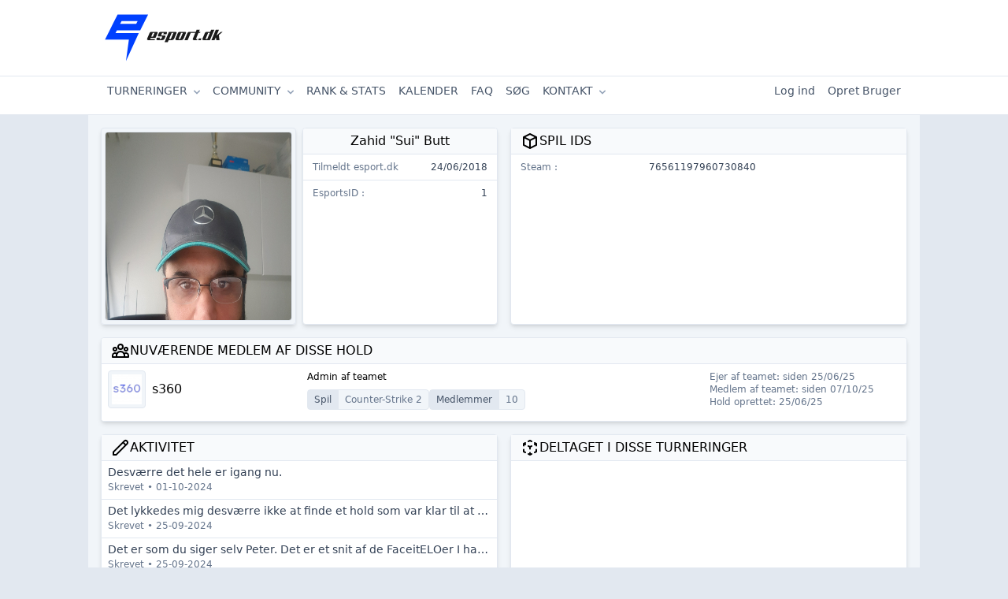

--- FILE ---
content_type: text/html; charset=UTF-8
request_url: https://esport.dk/profile/1
body_size: 16223
content:
<!DOCTYPE html>
<html lang="da">
    <head>
        <!-- Google Tag Manager -->
        <script>(function(w,d,s,l,i){w[l]=w[l]||[];w[l].push({'gtm.start':
        new Date().getTime(),event:'gtm.js'});var f=d.getElementsByTagName(s)[0],
        j=d.createElement(s),dl=l!='dataLayer'?'&l='+l:'';j.async=true;j.src=
        'https://www.googletagmanager.com/gtm.js?id='+i+dl;f.parentNode.insertBefore(j,f);
        })(window,document,'script','dataLayer','GTM-5H5L3VK');</script>
        <!-- End Google Tag Manager -->

        <meta charset="utf-8">

        <meta name="viewport" content="width=device-width, initial-scale=1">
        <meta name="csrf-token" content="FNSnV6yp1EHZf08ci1xTkoTfrUxWmkhig8py4nB2">

        

        
        <title>Esport.dk - Esport</title>

        <!-- Styles -->
        <link rel="stylesheet" href="/css/app.css?id=3c3f60bbf5ac7b97c22b">

        <!-- Scripts -->
        <script src="/js/app.js?id=e1e8669384ac7e5cac72" defer></script>

        <script type="text/javascript">
    const Ziggy = {"url":"https:\/\/esport.dk","port":null,"defaults":{},"routes":{"cashier.payment":{"uri":"stripe\/payment\/{id}","methods":["GET","HEAD"]},"cashier.webhook":{"uri":"stripe\/webhook","methods":["POST"]},"horizon.stats.index":{"uri":"horizon\/api\/stats","methods":["GET","HEAD"]},"horizon.workload.index":{"uri":"horizon\/api\/workload","methods":["GET","HEAD"]},"horizon.masters.index":{"uri":"horizon\/api\/masters","methods":["GET","HEAD"]},"horizon.monitoring.index":{"uri":"horizon\/api\/monitoring","methods":["GET","HEAD"]},"horizon.monitoring.store":{"uri":"horizon\/api\/monitoring","methods":["POST"]},"horizon.monitoring-tag.paginate":{"uri":"horizon\/api\/monitoring\/{tag}","methods":["GET","HEAD"]},"horizon.monitoring-tag.destroy":{"uri":"horizon\/api\/monitoring\/{tag}","methods":["DELETE"],"wheres":{"tag":".*"}},"horizon.jobs-metrics.index":{"uri":"horizon\/api\/metrics\/jobs","methods":["GET","HEAD"]},"horizon.jobs-metrics.show":{"uri":"horizon\/api\/metrics\/jobs\/{id}","methods":["GET","HEAD"]},"horizon.queues-metrics.index":{"uri":"horizon\/api\/metrics\/queues","methods":["GET","HEAD"]},"horizon.queues-metrics.show":{"uri":"horizon\/api\/metrics\/queues\/{id}","methods":["GET","HEAD"]},"horizon.jobs-batches.index":{"uri":"horizon\/api\/batches","methods":["GET","HEAD"]},"horizon.jobs-batches.show":{"uri":"horizon\/api\/batches\/{id}","methods":["GET","HEAD"]},"horizon.jobs-batches.retry":{"uri":"horizon\/api\/batches\/retry\/{id}","methods":["POST"]},"horizon.pending-jobs.index":{"uri":"horizon\/api\/jobs\/pending","methods":["GET","HEAD"]},"horizon.completed-jobs.index":{"uri":"horizon\/api\/jobs\/completed","methods":["GET","HEAD"]},"horizon.silenced-jobs.index":{"uri":"horizon\/api\/jobs\/silenced","methods":["GET","HEAD"]},"horizon.failed-jobs.index":{"uri":"horizon\/api\/jobs\/failed","methods":["GET","HEAD"]},"horizon.failed-jobs.show":{"uri":"horizon\/api\/jobs\/failed\/{id}","methods":["GET","HEAD"]},"horizon.retry-jobs.show":{"uri":"horizon\/api\/jobs\/retry\/{id}","methods":["POST"]},"horizon.jobs.show":{"uri":"horizon\/api\/jobs\/{id}","methods":["GET","HEAD"]},"horizon.index":{"uri":"horizon\/{view?}","methods":["GET","HEAD"],"wheres":{"view":"(.*)"}},"matchup":{"uri":"match\/{matchup}","methods":["GET","HEAD"],"bindings":{"matchup":"id"}},"profile":{"uri":"profile\/{user}","methods":["GET","HEAD"],"bindings":{"user":"id"}},"school.index":{"uri":"schools","methods":["GET","HEAD"]},"school.search":{"uri":"schools","methods":["POST"]},"calendar.index":{"uri":"calendar","methods":["GET","HEAD"]},"association.index":{"uri":"associations","methods":["GET","HEAD"]},"association.search":{"uri":"associations","methods":["POST"]},"banners.show":{"uri":"banner\/{banner}\/show","methods":["GET","HEAD"],"bindings":{"banner":"id"}},"crew":{"uri":"crew","methods":["GET","HEAD"]},"forum.index":{"uri":"forum","methods":["GET","HEAD"]},"forum.categories.threads.index":{"uri":"forum\/categories\/{category}\/threads","methods":["GET","HEAD"],"bindings":{"category":"id"}},"forum.categories.threads.store":{"uri":"forum\/categories\/{category}\/threads","methods":["POST"],"bindings":{"category":"id"}},"forum.categories.threads.create":{"uri":"forum\/categories\/{category}\/threads\/create","methods":["GET","HEAD"],"bindings":{"category":"id"}},"forum.threads.create":{"uri":"forum\/threads\/create","methods":["GET","HEAD"]},"forum.threads.show":{"uri":"forum\/threads\/{thread}","methods":["GET","HEAD"],"bindings":{"thread":"id"}},"forum.threads.destroy":{"uri":"forum\/threads\/{thread}","methods":["DELETE"],"bindings":{"thread":"id"}},"forum.threads.replies.store":{"uri":"forum\/threads\/{thread}\/replies","methods":["POST"],"bindings":{"thread":"id"}},"forum.threads.replies.destroy":{"uri":"forum\/threads\/{thread}\/replies\/{reply}","methods":["DELETE"],"bindings":{"thread":"id","reply":"id"}},"forum.threads.replies.restore":{"uri":"forum\/threads\/{thread}\/replies\/{reply}\/restore","methods":["POST"],"bindings":{"thread":"id","reply":"id"}},"forum.thread-notifications.show":{"uri":"forum\/thread-notification\/{notification}","methods":["GET","HEAD"],"bindings":{"notification":"id"}},"dashboard":{"uri":"dashboard","methods":["GET","HEAD"]},"user.settings.edit":{"uri":"settings","methods":["GET","HEAD"]},"user.settings.update":{"uri":"settings","methods":["PUT"]},"user.settings.image.delete":{"uri":"settings\/image_delete","methods":["POST"]},"user.teams":{"uri":"teams","methods":["GET","HEAD"]},"user.teams.create":{"uri":"teams\/create","methods":["GET","HEAD"]},"user.teams.store":{"uri":"teams\/create","methods":["POST"]},"user.teams.edit":{"uri":"teams\/{team}","methods":["GET","HEAD"],"bindings":{"team":"id"}},"user.teams.leave":{"uri":"teams\/{team}\/leave","methods":["POST"],"bindings":{"team":"id"}},"user.teams.remove.player":{"uri":"teams\/{team}\/remove\/{player}","methods":["GET","HEAD"],"bindings":{"team":"id","player":"id"}},"user.teams.update":{"uri":"teams\/{team}","methods":["PUT"],"bindings":{"team":"id"}},"user.teams.destroy":{"uri":"teams\/{team}","methods":["DELETE"],"bindings":{"team":"id"}},"user.team-players.permissions.give":{"uri":"team-players\/{teamPlayer}\/give-permissions","methods":["POST"],"bindings":{"teamPlayer":"id"}},"user.team-players.permissions.revoke":{"uri":"team-players\/{teamPlayer}\/revoke-permissions","methods":["POST"],"bindings":{"teamPlayer":"id"}},"user.teams.invites.users":{"uri":"teams\/{team}\/invite-users\/{search}","methods":["GET","HEAD"],"bindings":{"team":"id"}},"user.teams.invites.users.store":{"uri":"teams\/{team}\/invite-users","methods":["POST"],"bindings":{"team":"id"}},"user.team-invites.approve":{"uri":"team-invites\/{teamInvite}\/approve","methods":["POST"],"bindings":{"teamInvite":"id"}},"user.team-invites.deny":{"uri":"team-invites\/{teamInvite}\/deny","methods":["DELETE"],"bindings":{"teamInvite":"id"}},"user.delete":{"uri":"delete","methods":["GET","HEAD"]},"user.destroy":{"uri":"delete","methods":["DELETE"]},"user.platform.settings":{"uri":"settings\/platforms","methods":["GET","HEAD"]},"user.platform.settings.update":{"uri":"settings\/platforms","methods":["POST"]},"user.platform.settings.authorize":{"uri":"settings\/platforms\/{platform}\/authorize","methods":["GET","HEAD"]},"user.platform.settings.callback":{"uri":"settings\/platforms\/{platform}\/callback","methods":["GET","HEAD"]},"user.platform.settings.remove":{"uri":"settings\/platforms\/{platform}\/remove","methods":["GET","HEAD"]},"user.subscriptions":{"uri":"settings\/subscriptions","methods":["GET","HEAD"]},"user.subscribe":{"uri":"{subscriptionPlan}\/subscribe","methods":["POST"],"bindings":{"subscriptionPlan":"id"}},"subscription.payment.successful":{"uri":"subscription\/payment\/successful","methods":["GET","HEAD"]},"subscription.payment.cancelled":{"uri":"subscription\/payment\/canceled","methods":["GET","HEAD"]},"user.subscription.cancel":{"uri":"subscription\/cancel","methods":["PUT"]},"user.subscription.resume":{"uri":"subscription\/resume","methods":["PUT"]},"user.associations.create":{"uri":"associations\/create","methods":["GET","HEAD"]},"user.associations.store":{"uri":"associations\/create","methods":["POST"]},"user.calendar.event.add":{"uri":"calendar\/event\/add","methods":["GET","HEAD"]},"user.calendar.event.store":{"uri":"calendar\/event\/add","methods":["POST"]},"user.articles.comments.store":{"uri":"articles\/{article}\/comments\/create","methods":["POST"],"bindings":{"article":"id"}},"user.articles.comments.add":{"uri":"articles\/{article}\/comments\/{comment}","methods":["POST"],"bindings":{"article":"id","comment":"id"}},"user.comments.update":{"uri":"comments\/{comment}","methods":["PUT"],"bindings":{"comment":"id"}},"user.schools.create":{"uri":"schools\/create","methods":["GET","HEAD"]},"user.schools.store":{"uri":"schools\/create","methods":["POST"]},"user.support-tournaments.create":{"uri":"user\/support-tournaments\/seasons\/{season}\/teams\/{team}","methods":["GET","HEAD"],"bindings":{"season":"id","team":"id"}},"user.support-tournaments.store":{"uri":"user\/support-tournaments\/seasons\/{season}\/teams\/{team}\/store","methods":["POST"],"bindings":{"season":"id","team":"id"}},"user.support-tournaments.show":{"uri":"user\/support-tournaments\/{supportTournament}","methods":["GET","HEAD"],"bindings":{"supportTournament":"id"}},"user.support-tournaments.respond":{"uri":"user\/support\/{supportTournament}\/respond","methods":["POST"],"bindings":{"supportTournament":"id"}},"user.support-tournaments.close":{"uri":"support-tournaments\/{supportTournament}\/close","methods":["PUT"],"bindings":{"supportTournament":"id"}},"user.tournaments":{"uri":"user\/tournaments","methods":["GET","HEAD"]},"user.tournaments.show":{"uri":"user\/tournaments\/{tournament}","methods":["GET","HEAD"],"bindings":{"tournament":"id"}},"tournaments.seasons.join":{"uri":"tournaments\/seasons\/{season}\/join","methods":["POST"],"bindings":{"season":"id"}},"tournaments.seasons.participate":{"uri":"tournaments\/seasons\/{season}\/participate","methods":["GET","HEAD"],"bindings":{"season":"id"}},"payment.successful":{"uri":"payment\/successfull","methods":["GET","HEAD"]},"payment.cancelled":{"uri":"payment\/cancelled","methods":["GET","HEAD"]},"receipt.pdf":{"uri":"recipt\/pdf\/{tournamentSeasonTeam}","methods":["GET","HEAD"],"bindings":{"tournamentSeasonTeam":"id"}},"tournaments.seasons.registration.edit":{"uri":"tournaments\/seasons\/{season}\/registration","methods":["POST"],"bindings":{"season":"id"}},"season.matchups":{"uri":"seasons\/{season}\/matchups","methods":["GET","HEAD"],"bindings":{"season":"id"}},"matchup.team.update.status":{"uri":"matchups\/{matchup}\/team\/{team}\/ready","methods":["POST"],"bindings":{"matchup":"id","team":"id"}},"matchup.team.status":{"uri":"matchups\/{matchup}\/team\/{team}","methods":["GET","HEAD"],"bindings":{"matchup":"id","team":"id"}},"matchup.state":{"uri":"matchup\/{matchup}\/state","methods":["GET","HEAD"],"bindings":{"matchup":"id"}},"matchup.chat":{"uri":"matchup\/{matchup}\/chat","methods":["POST"],"bindings":{"matchup":"id"}},"chat.read":{"uri":"matchup\/{matchup}\/chat\/read","methods":["GET","HEAD"],"bindings":{"matchup":"id"}},"betting-sessions.index":{"uri":"betting","methods":["GET","HEAD"]},"betting-sessions.show":{"uri":"betting\/{bettingSession}","methods":["GET","HEAD"],"bindings":{"bettingSession":"id"}},"betting-sessions.join":{"uri":"betting\/{bettingSession}\/join","methods":["POST"],"bindings":{"bettingSession":"id"}},"betting-sessions.bet":{"uri":"betting\/{bettingSession}\/bets","methods":["PUT"],"bindings":{"bettingSession":"id"}},"your-matchups":{"uri":"your-matchups","methods":["GET","HEAD"]},"streams":{"uri":"streams","methods":["GET","HEAD"]},"streams.join":{"uri":"streams\/{stream}\/join","methods":["POST"],"bindings":{"stream":"id"}},"streams.leave":{"uri":"streams\/{stream}\/leave","methods":["POST"],"bindings":{"stream":"id"}},"user.change-email.verification":{"uri":"change-email\/{uuid}","methods":["GET","HEAD"]},"admin.dashboard":{"uri":"admin","methods":["GET","HEAD"]},"admin.message_history":{"uri":"admin\/message_history","methods":["GET","HEAD"]},"admin.news.articles":{"uri":"admin\/news\/articles","methods":["GET","HEAD"]},"admin.news.articles.create":{"uri":"admin\/news\/articles\/create","methods":["GET","HEAD"]},"admin.news.articles.store":{"uri":"admin\/news\/articles\/create","methods":["POST"]},"admin.news.articles.edit":{"uri":"admin\/news\/articles\/{article}","methods":["GET","HEAD"],"bindings":{"article":"id"}},"admin.news.articles.update":{"uri":"admin\/news\/articles\/{article}","methods":["PUT"],"bindings":{"article":"id"}},"admin.news.articles.delete":{"uri":"admin\/news\/articles\/{article}","methods":["DELETE"],"bindings":{"article":"id"}},"admin.article.activate":{"uri":"admin\/activate\/{article}","methods":["POST"],"bindings":{"article":"id"}},"admin.article.deactivate":{"uri":"admin\/deactivate\/{article}","methods":["POST"],"bindings":{"article":"id"}},"admin.news.article.focus":{"uri":"admin\/focus\/{article}","methods":["POST"],"bindings":{"article":"id"}},"admin.news.categories":{"uri":"admin\/news\/categories","methods":["GET","HEAD"]},"admin.news.categories.create":{"uri":"admin\/news\/categories\/create","methods":["GET","HEAD"]},"admin.news.categories.store":{"uri":"admin\/news\/categories\/create","methods":["POST"]},"admin.news.categories.edit":{"uri":"admin\/news\/categories\/{articleCategory}","methods":["GET","HEAD"],"bindings":{"articleCategory":"id"}},"admin.news.categories.update":{"uri":"admin\/news\/categories\/{articleCategory}","methods":["PUT"],"bindings":{"articleCategory":"id"}},"admin.news.categories.delete":{"uri":"admin\/news\/categories\/{articleCategory}\/delete","methods":["DELETE"],"bindings":{"articleCategory":"id"}},"admin.comments.delete":{"uri":"admin\/comments\/{comment}","methods":["DELETE"],"bindings":{"comment":"id"}},"admin.file-manager":{"uri":"admin\/file-manager","methods":["GET","HEAD"]},"admin.media.filesystem":{"uri":"admin\/media","methods":["POST"]},"admin.media.files.upload":{"uri":"admin\/media\/files\/upload","methods":["POST"]},"admin.media.files.delete":{"uri":"admin\/media\/files\/delete","methods":["POST"]},"admin.media.folder.create":{"uri":"admin\/media\/folder\/create","methods":["POST"]},"admin.media.folder.delete":{"uri":"admin\/media\/folder\/delete","methods":["POST"]},"admin.support-tournaments.show":{"uri":"admin\/support\/{supportTournament}","methods":["GET","HEAD"],"bindings":{"supportTournament":"id"}},"admin.associations":{"uri":"admin\/associations","methods":["GET","HEAD"]},"admin.associations.create":{"uri":"admin\/associations\/create","methods":["GET","HEAD"]},"admin.associations.store":{"uri":"admin\/associations\/create","methods":["POST"]},"admin.associations.edit":{"uri":"admin\/associations\/{association}","methods":["GET","HEAD"],"bindings":{"association":"id"}},"admin.associations.update":{"uri":"admin\/associations\/{association}","methods":["PUT"],"bindings":{"association":"id"}},"admin.associations.approve":{"uri":"admin\/associations\/{association}\/approve","methods":["PUT"],"bindings":{"association":"id"}},"admin.associations.destroy":{"uri":"admin\/associations\/{association}","methods":["DELETE"],"bindings":{"association":"id"}},"admin.schools":{"uri":"admin\/schools","methods":["GET","HEAD"]},"admin.schools.create":{"uri":"admin\/schools\/create","methods":["GET","HEAD"]},"admin.schools.store":{"uri":"admin\/schools\/create","methods":["POST"]},"admin.schools.edit":{"uri":"admin\/schools\/{school}","methods":["GET","HEAD"],"bindings":{"school":"id"}},"admin.schools.update":{"uri":"admin\/schools\/{school}","methods":["PUT"],"bindings":{"school":"id"}},"admin.schools.approve":{"uri":"admin\/schools\/{school}\/approve","methods":["PUT"],"bindings":{"school":"id"}},"admin.schools.destroy":{"uri":"admin\/schools\/{school}","methods":["DELETE"],"bindings":{"school":"id"}},"admin.faqs.categories":{"uri":"admin\/faqs\/categories","methods":["GET","HEAD"]},"admin.faqs.categories.create":{"uri":"admin\/faqs\/categories\/create","methods":["GET","HEAD"]},"admin.faqs.categories.add":{"uri":"admin\/faqs\/categories\/{faqCategory}\/add","methods":["GET","HEAD"],"bindings":{"faqCategory":"id"}},"admin.faqs.categories.store":{"uri":"admin\/faqs\/categories\/create","methods":["POST"]},"admin.faqs.categories.edit":{"uri":"admin\/faqs\/categories\/{faqCategory}","methods":["GET","HEAD"],"bindings":{"faqCategory":"id"}},"admin.faqs.categories.update":{"uri":"admin\/faqs\/categories\/{faqCategory}","methods":["PUT"],"bindings":{"faqCategory":"id"}},"admin.faqs.categories.update.draggable":{"uri":"admin\/faqs\/categories\/{faqCategory}\/draggable","methods":["PUT"],"bindings":{"faqCategory":"id"}},"admin.faqs.categories.destroy":{"uri":"admin\/faqs\/categories\/{faqCategory}","methods":["DELETE"],"bindings":{"faqCategory":"id"}},"admin.faqs":{"uri":"admin\/faqs","methods":["GET","HEAD"]},"admin.faqs.create":{"uri":"admin\/faqs\/create","methods":["GET","HEAD"]},"admin.faqs.store":{"uri":"admin\/faqs\/create","methods":["POST"]},"admin.faqs.edit":{"uri":"admin\/faqs\/{faq}","methods":["GET","HEAD"],"bindings":{"faq":"id"}},"admin.faqs.position":{"uri":"admin\/faqs\/{faq}\/position","methods":["PUT"],"bindings":{"faq":"id"}},"admin.faqs.update":{"uri":"admin\/faqs\/{faq}","methods":["PUT"],"bindings":{"faq":"id"}},"admin.faqs.destroy":{"uri":"admin\/faqs\/{faq}","methods":["DELETE"],"bindings":{"faq":"id"}},"admin.teams":{"uri":"admin\/teams","methods":["GET","HEAD"]},"admin.teams.search":{"uri":"admin\/teams","methods":["POST"]},"admin.teams.filter":{"uri":"admin\/teams\/filter","methods":["POST"]},"admin.teams.create":{"uri":"admin\/teams\/create","methods":["GET","HEAD"]},"admin.teams.store":{"uri":"admin\/teams\/create","methods":["POST"]},"admin.teams.edit":{"uri":"admin\/teams\/{team}","methods":["GET","HEAD"],"bindings":{"team":"id"}},"admin.teams.update":{"uri":"admin\/teams\/{team}","methods":["PUT"]},"admin.teams.destroy":{"uri":"admin\/teams\/{team}","methods":["DELETE"],"bindings":{"team":"id"}},"admin.teams.restore":{"uri":"admin\/teams\/restore\/{team}","methods":["POST"],"bindings":{"team":"id"}},"admin.teams.transferOwnership":{"uri":"admin\/teams\/{team}\/transferOwnership\/{new_owner}","methods":["GET","HEAD"],"bindings":{"team":"id","new_owner":"id"}},"admin.teams.logo.approve":{"uri":"admin\/teams\/{team}\/logo\/approve","methods":["GET","HEAD"],"bindings":{"team":"id"}},"admin.teams.logo.deny":{"uri":"admin\/teams\/{team}\/logo\/deny","methods":["GET","HEAD"],"bindings":{"team":"id"}},"admin.teams.invites.users.store":{"uri":"admin\/teams\/{team}\/invite-users","methods":["POST"],"bindings":{"team":"id"}},"admin.teams.invite.approve":{"uri":"admin\/teams\/{team}\/invite\/{teamInvite}\/approve","methods":["POST"],"bindings":{"team":"id","teamInvite":"id"}},"admin.teams.invite.deny":{"uri":"admin\/teams\/{team}\/invite\/{teamInvite}\/deny","methods":["DELETE"],"bindings":{"team":"id","teamInvite":"id"}},"admin.team-players.permissions.give":{"uri":"admin\/team-players\/{teamPlayer}\/give-permissions","methods":["POST"],"bindings":{"teamPlayer":"id"}},"admin.team-players.permissions.revoke":{"uri":"admin\/team-players\/{teamPlayer}\/revoke-permissions","methods":["POST"],"bindings":{"teamPlayer":"id"}},"admin.team-players.destroy":{"uri":"admin\/team-players\/{teamPlayer}","methods":["DELETE"],"bindings":{"teamPlayer":"id"}},"admin.forum-categories.index":{"uri":"admin\/forum-categories","methods":["GET","HEAD"]},"admin.forum-categories.create":{"uri":"admin\/forum-categories\/create","methods":["GET","HEAD"]},"admin.forum-categories.store":{"uri":"admin\/forum-categories","methods":["POST"]},"admin.forum-categories.edit":{"uri":"admin\/forum-categories\/{category}\/edit","methods":["GET","HEAD"],"bindings":{"category":"id"}},"admin.forum-categories.update":{"uri":"admin\/forum-categories\/{category}","methods":["PUT"],"bindings":{"category":"id"}},"admin.forum-categories.update-priority":{"uri":"admin\/forum-categories\/{category}\/priority","methods":["PATCH"],"bindings":{"category":"id"}},"admin.forum-categories.destroy":{"uri":"admin\/forum-categories\/{category}","methods":["DELETE"],"bindings":{"category":"id"}},"admin.users":{"uri":"admin\/users","methods":["GET","HEAD"]},"admin.users.search":{"uri":"admin\/users","methods":["POST"]},"admin.users.create":{"uri":"admin\/users\/create","methods":["GET","HEAD"]},"admin.users.store":{"uri":"admin\/users\/create","methods":["POST"]},"admin.users.edit":{"uri":"admin\/users\/{user}","methods":["GET","HEAD"]},"admin.users.update":{"uri":"admin\/users\/{user}","methods":["POST"]},"admin.users.ban":{"uri":"admin\/users\/{user}\/ban","methods":["POST"],"bindings":{"user":"id"}},"admin.users.unban":{"uri":"admin\/users\/{user}\/unban","methods":["POST"],"bindings":{"user":"id"}},"admin.users.verify":{"uri":"admin\/users\/{user}\/verify","methods":["POST"],"bindings":{"user":"id"}},"admin.users.unverify":{"uri":"admin\/users\/{user}\/unverify","methods":["POST"],"bindings":{"user":"id"}},"admin.users.delete":{"uri":"admin\/users\/{user}\/delete","methods":["DELETE"],"bindings":{"user":"id"}},"admin.users.restore":{"uri":"admin\/users\/restore\/{userId}","methods":["POST"]},"admin.users.image.delete":{"uri":"admin\/users\/{user}\/image\/delete","methods":["POST"],"bindings":{"user":"id"}},"admin.users.platforms.delete":{"uri":"admin\/users\/{user}\/platforms\/{platform}\/remove","methods":["GET","HEAD"],"bindings":{"user":"id"}},"admin.users.image.approve":{"uri":"admin\/users\/{user}\/image\/approve","methods":["POST"],"bindings":{"user":"id"}},"admin.users.image.deny":{"uri":"admin\/users\/{user}\/image\/deny","methods":["DELETE"],"bindings":{"user":"id"}},"admin.users.logins-history":{"uri":"admin\/users\/{user}\/logins-history","methods":["GET","HEAD"]},"admin.users.impersonate":{"uri":"admin\/users\/{user}\/impersonate","methods":["POST"],"bindings":{"user":"id"}},"admin.crew.categories":{"uri":"admin\/crew\/categories","methods":["GET","HEAD"]},"admin.crew.categories.create":{"uri":"admin\/crew\/categories\/create","methods":["GET","HEAD"]},"admin.crew.categories.store":{"uri":"admin\/crew\/categories\/create","methods":["POST"]},"admin.crew.categories.edit":{"uri":"admin\/crew\/categories\/{crewCategory}","methods":["GET","HEAD"],"bindings":{"crewCategory":"id"}},"admin.crew.categories.update":{"uri":"admin\/crew\/categories\/{crewCategory}","methods":["PUT"],"bindings":{"crewCategory":"id"}},"admin.crew.categories.destroy":{"uri":"admin\/crew\/{crewCategory}\/delete","methods":["DELETE"],"bindings":{"crewCategory":"id"}},"admin.pages":{"uri":"admin\/pages","methods":["GET","HEAD"]},"admin.pages.create":{"uri":"admin\/pages\/create","methods":["GET","HEAD"]},"admin.pages.store":{"uri":"admin\/pages\/create","methods":["POST"]},"admin.pages.edit":{"uri":"admin\/pages\/{page}","methods":["GET","HEAD"],"bindings":{"page":"id"}},"admin.pages.update":{"uri":"admin\/pages\/{page}","methods":["PUT"],"bindings":{"page":"id"}},"admin.pages.destroy":{"uri":"admin\/pages\/{page}\/delete","methods":["DELETE"],"bindings":{"page":"id"}},"admin.tournaments":{"uri":"admin\/tournaments","methods":["GET","HEAD"]},"admin.tournaments.create":{"uri":"admin\/tournaments\/create","methods":["GET","HEAD"]},"admin.tournaments.store":{"uri":"admin\/tournaments\/create","methods":["POST"]},"admin.tournaments.edit":{"uri":"admin\/tournaments\/edit\/{tournament}","methods":["GET","HEAD"],"bindings":{"tournament":"id"}},"admin.tournaments.update":{"uri":"admin\/tournaments\/edit\/{tournament}","methods":["PUT"],"bindings":{"tournament":"id"}},"admin.tournaments.delete":{"uri":"admin\/tournaments\/delete\/{tournament}","methods":["DELETE"],"bindings":{"tournament":"id"}},"admin.tournaments.activate":{"uri":"admin\/tournaments\/{tournament}\/activate","methods":["POST"],"bindings":{"tournament":"id"}},"admin.tournaments.deactivate":{"uri":"admin\/tournaments\/{tournament}\/deactivate","methods":["POST"],"bindings":{"tournament":"id"}},"admin.tournament.seasons":{"uri":"admin\/{tournament}\/seasons","methods":["GET","HEAD"],"bindings":{"tournament":"id"}},"admin.tournament.seasons.create":{"uri":"admin\/{tournament}\/seasons\/create","methods":["GET","HEAD"],"bindings":{"tournament":"id"}},"admin.tournament.seasons.store":{"uri":"admin\/{tournament}\/seasons\/create","methods":["POST"],"bindings":{"tournament":"id"}},"admin.tournament.seasons.edit":{"uri":"admin\/{tournament}\/seasons\/{season}\/edit","methods":["GET","HEAD"],"bindings":{"tournament":"id","season":"id"}},"admin.tournament.seasons.update":{"uri":"admin\/{tournament}\/seasons\/{season}\/edit","methods":["PUT"],"bindings":{"tournament":"id","season":"id"}},"admin.tournament.seasons.delete":{"uri":"admin\/{tournament}\/seasons\/{season}\/delete","methods":["DELETE"],"bindings":{"tournament":"id","season":"id"}},"admin.tournament.seasons.teams":{"uri":"admin\/{tournament}\/seasons\/{season}\/teams","methods":["GET","HEAD"],"bindings":{"tournament":"id","season":"id"}},"admin.tournament.seasons.team.approve":{"uri":"admin\/{team}\/approve","methods":["GET","HEAD"],"bindings":{"team":"id"}},"admin.tournament.seasons.team.cancel":{"uri":"admin\/{team}\/cancel","methods":["GET","HEAD"],"bindings":{"team":"id"}},"admin.tournament.seasons.team.reset_players":{"uri":"admin\/{team}\/reset_players","methods":["GET","HEAD"],"bindings":{"team":"id"}},"admin.tournament.seasons.team.reject":{"uri":"admin\/reject\/{team}","methods":["POST"],"bindings":{"team":"id"}},"admin.tournament.seasons.team.restore":{"uri":"admin\/restore\/{team}","methods":["POST"],"bindings":{"team":"id"}},"admin.tournament.seasons.teams.show":{"uri":"admin\/{tournament}\/seasons\/{season}\/teams\/{team}","methods":["GET","HEAD"],"bindings":{"tournament":"id","season":"id","team":"id"}},"admin.tournament.seasons.gamemaps":{"uri":"admin\/{tournament}\/seasons\/{season}\/gamemaps","methods":["GET","HEAD"],"bindings":{"tournament":"id","season":"id"}},"admin.tournament.seasons.gamemaps.update":{"uri":"admin\/{tournament}\/seasons\/{season}\/gamemaps\/update","methods":["POST"],"bindings":{"tournament":"id","season":"id"}},"admin.tournament.seasons.divisions":{"uri":"admin\/{tournament}\/seasons\/{season}\/divisions","methods":["GET","HEAD"],"bindings":{"tournament":"id","season":"id"}},"admin.tournament.seasons.divisions.create":{"uri":"admin\/{tournament}\/seasons\/{season}\/divisions\/create","methods":["GET","HEAD"],"bindings":{"tournament":"id","season":"id"}},"admin.tournament.seasons.divisions.store":{"uri":"admin\/{tournament}\/seasons\/{season}\/divisions\/create","methods":["POST"],"bindings":{"tournament":"id","season":"id"}},"admin.tournament.seasons.divisions.edit":{"uri":"admin\/{tournament}\/seasons\/{season}\/divisions\/{division}\/edit","methods":["GET","HEAD"],"bindings":{"tournament":"id","season":"id","division":"id"}},"admin.tournament.seasons.divisions.update":{"uri":"admin\/{tournament}\/seasons\/{season}\/divisions\/{division}\/edit","methods":["PUT"],"bindings":{"tournament":"id","season":"id","division":"id"}},"admin.tournament.seasons.divisions.delete":{"uri":"admin\/{tournament}\/seasons\/{season}\/divisions\/{division}\/delete","methods":["DELETE"],"bindings":{"tournament":"id","season":"id","division":"id"}},"admin.tournament.seasons.ratings":{"uri":"admin\/{tournament}\/seasons\/{season}\/ratings","methods":["POST"],"bindings":{"tournament":"id","season":"id"}},"admin.matches.index":{"uri":"admin\/seasons\/{season}\/matches","methods":["GET","HEAD"],"bindings":{"season":"id"}},"admin.matches.create":{"uri":"admin\/seasons\/{season}\/matches\/create","methods":["GET","HEAD"],"bindings":{"season":"id"}},"admin.matches.store":{"uri":"admin\/seasons\/{season}\/matches\/create","methods":["POST"],"bindings":{"season":"id"}},"admin.matches.edit":{"uri":"admin\/seasons\/{season}\/matches\/{matchup}\/edit","methods":["GET","HEAD"],"bindings":{"season":"id","matchup":"id"}},"admin.matches.update":{"uri":"admin\/seasons\/{season}\/matches\/{matchup}\/edit","methods":["PUT"],"bindings":{"season":"id","matchup":"id"}},"admin.matches.forfeit":{"uri":"admin\/seasons\/{season}\/matches\/{matchup}\/forfeit","methods":["POST"],"bindings":{"season":"id","matchup":"id"}},"admin.matches.force":{"uri":"admin\/seasons\/{season}\/matches\/{matchup}\/force","methods":["POST"],"bindings":{"season":"id","matchup":"id"}},"admin.matchup.chat":{"uri":"admin\/matchup\/{matchup}\/chat","methods":["POST"],"bindings":{"matchup":"id"}},"admin.matches.generator.roundrobin":{"uri":"admin\/seasons\/{season}\/matches\/generate\/roundrobin","methods":["GET","HEAD"],"bindings":{"season":"id"}},"admin.matches.generate.roundrobin":{"uri":"admin\/seasons\/{season}\/matches\/generate\/roundrobin","methods":["POST"],"bindings":{"season":"id"}},"admin.matches.generator.elimination":{"uri":"admin\/seasons\/{season}\/matches\/generate\/elimination","methods":["GET","HEAD"],"bindings":{"season":"id"}},"admin.matches.generate.elimination":{"uri":"admin\/seasons\/{season}\/matches\/generate\/elimination","methods":["POST"],"bindings":{"season":"id"}},"admin.divisions.setup":{"uri":"admin\/seasons\/{season}\/divisions\/setup","methods":["GET","HEAD"],"bindings":{"season":"id"}},"admin.divisions.setup.update":{"uri":"admin\/seasons\/{season}\/divisions\/update","methods":["POST"],"bindings":{"season":"id"}},"admin.seasons.mails":{"uri":"admin\/seasons\/{season}\/mails","methods":["GET","HEAD"],"bindings":{"season":"id"}},"admin.seasons.mails.index":{"uri":"admin\/seasons\/{season}\/mails\/all","methods":["GET","HEAD"],"bindings":{"season":"id"}},"admin.season.matches.delete-all":{"uri":"admin\/season\/{season}\/matches\/delete-all","methods":["POST"],"bindings":{"season":"id"}},"admin.season.matches.delete":{"uri":"admin\/season\/{season}\/matches\/{matchup}\/delete","methods":["POST"],"bindings":{"season":"id","matchup":"id"}},"admin.betting-sessions.index":{"uri":"admin\/betting","methods":["GET","HEAD"]},"admin.betting-sessions.create":{"uri":"admin\/betting\/create","methods":["GET","HEAD"]},"admin.betting-sessions.store":{"uri":"admin\/betting\/create","methods":["POST"]},"admin.betting-sessions.edit":{"uri":"admin\/betting\/{bettingSession}\/edit","methods":["GET","HEAD"],"bindings":{"bettingSession":"id"}},"admin.betting-sessions.update":{"uri":"admin\/betting\/{bettingSession}","methods":["PUT"],"bindings":{"bettingSession":"id"}},"admin.betting-sessions.destroy":{"uri":"admin\/betting\/{bettingSession}","methods":["DELETE"],"bindings":{"bettingSession":"id"}},"admin.betting-matchups.store":{"uri":"admin\/betting\/{bettingSession}\/matchups","methods":["POST"],"bindings":{"bettingSession":"id"}},"admin.betting-matchups.update":{"uri":"admin\/betting\/{bettingSession}\/matchups\/{bettingMatchup}","methods":["PUT"],"bindings":{"bettingSession":"id","bettingMatchup":"id"}},"admin.betting-matchups.lock":{"uri":"admin\/betting\/{bettingSession}\/matchups\/{bettingMatchup}\/lock","methods":["POST"],"bindings":{"bettingSession":"id","bettingMatchup":"id"}},"admin.betting-matchups.destroy":{"uri":"admin\/betting\/{bettingSession}\/matchups\/{bettingMatchup}","methods":["DELETE"],"bindings":{"bettingSession":"id","bettingMatchup":"id"}},"admin.events":{"uri":"admin\/events","methods":["GET","HEAD"]},"admin.events.search":{"uri":"admin\/events","methods":["POST"]},"admin.events.create":{"uri":"admin\/events\/create","methods":["GET","HEAD"]},"admin.events.store":{"uri":"admin\/events\/create","methods":["POST"]},"admin.events.edit":{"uri":"admin\/events\/edit\/{event}","methods":["GET","HEAD"],"bindings":{"event":"id"}},"admin.events.update":{"uri":"admin\/events\/edit\/{event}","methods":["POST"],"bindings":{"event":"id"}},"admin.events.delete":{"uri":"admin\/events\/delete\/{event}","methods":["DELETE"],"bindings":{"event":"id"}},"admin.streams":{"uri":"admin\/streams","methods":["GET","HEAD"]},"admin.streams.list":{"uri":"admin\/streams\/list","methods":["POST"]},"admin.streams.store":{"uri":"admin\/streams\/store","methods":["POST"]},"admin.streams.update":{"uri":"admin\/streams\/{stream}\/update","methods":["POST"],"bindings":{"stream":"id"}},"admin.streams.delete":{"uri":"admin\/streams\/{stream}\/delete","methods":["POST"],"bindings":{"stream":"id"}},"admin.streams.show":{"uri":"admin\/streams\/{stream}","methods":["GET","HEAD"],"bindings":{"stream":"id"}},"admin.subscriptions":{"uri":"admin\/subscriptions","methods":["GET","HEAD"]},"admin.subscriptions.create":{"uri":"admin\/subscriptions\/create","methods":["GET","HEAD"]},"admin.subscriptions.store":{"uri":"admin\/subscriptions\/create","methods":["POST"]},"admin.subscriptions.edit":{"uri":"admin\/subscriptions\/edit\/{subscriptionPlan}","methods":["GET","HEAD"],"bindings":{"subscriptionPlan":"id"}},"admin.subscriptions.update":{"uri":"admin\/subscriptions\/edit\/{subscriptionPlan}","methods":["PUT"],"bindings":{"subscriptionPlan":"id"}},"admin.subscriptions.destroy":{"uri":"admin\/subscriptions\/delete\/{subscriptionPlan}","methods":["DELETE"],"bindings":{"subscriptionPlan":"id"}},"admin.banners":{"uri":"admin\/banners","methods":["GET","HEAD"]},"admin.banners.create":{"uri":"admin\/banners\/create","methods":["GET","HEAD"]},"admin.banners.store":{"uri":"admin\/banners\/create","methods":["POST"]},"admin.banners.edit":{"uri":"admin\/banners\/{banner}","methods":["GET","HEAD"],"bindings":{"banner":"id"}},"admin.banners.update":{"uri":"admin\/banners\/{banner}","methods":["PUT"],"bindings":{"banner":"id"}},"admin.banners.delete":{"uri":"admin\/banners\/{banner}","methods":["DELETE"],"bindings":{"banner":"id"}},"admin.menu-items":{"uri":"admin\/menu-items","methods":["GET","HEAD"]},"admin.menu-items.create":{"uri":"admin\/menu-items\/create","methods":["GET","HEAD"]},"admin.menu-items.store":{"uri":"admin\/menu-items\/create","methods":["POST"]},"admin.menu-items.edit":{"uri":"admin\/menu-items\/{menuItem}","methods":["GET","HEAD"],"bindings":{"menuItem":"id"}},"admin.menu-items.update":{"uri":"admin\/menu-items\/{menuItem}","methods":["PUT"],"bindings":{"menuItem":"id"}},"admin.menu-items.update.draggable":{"uri":"admin\/menu-items\/{menuItem}\/draggable","methods":["PUT"],"bindings":{"menuItem":"id"}},"admin.menu-items.destroy":{"uri":"admin\/menu-items\/{menuItem}","methods":["DELETE"],"bindings":{"menuItem":"id"}},"frontpage":{"uri":"\/","methods":["GET","HEAD"]},"search":{"uri":"search","methods":["GET","HEAD"]},"user.removed":{"uri":"removed","methods":["GET","HEAD"]},"tournaments.list":{"uri":"tournaments\/list","methods":["GET","HEAD"]},"tournaments.show":{"uri":"tournaments\/{tournament?}","methods":["GET","HEAD"],"bindings":{"tournament":"slug"}},"teams.show":{"uri":"team\/{team}","methods":["GET","HEAD"],"bindings":{"team":"id"}},"faq":{"uri":"faq\/{id?}","methods":["GET","HEAD"]},"pages":{"uri":"pages","methods":["GET","HEAD"]},"page":{"uri":"pages\/{slug}","methods":["GET","HEAD"]},"articles":{"uri":"article\/archive","methods":["GET","HEAD"]},"articles.show":{"uri":"article\/{article}\/{slug}","methods":["GET","HEAD"],"bindings":{"article":"id"}},"register":{"uri":"register","methods":["GET","HEAD"]},"login":{"uri":"login","methods":["GET","HEAD"]},"password.request":{"uri":"forgot-password","methods":["GET","HEAD"]},"password.email":{"uri":"forgot-password","methods":["POST"]},"password.reset":{"uri":"reset-password\/{token}","methods":["GET","HEAD"]},"password.update":{"uri":"reset-password","methods":["POST"]},"verification.notice":{"uri":"verify-email","methods":["GET","HEAD"]},"verification.verify":{"uri":"verify-email\/{id}\/{hash}","methods":["GET","HEAD"]},"verification.send":{"uri":"email\/verification-notification","methods":["POST"]},"password.confirm":{"uri":"confirm-password","methods":["GET","HEAD"]},"logout":{"uri":"logout","methods":["POST"]},"stop-impersonating":{"uri":"stop-impersonating","methods":["GET","HEAD"]}}};

    !function(t,r){"object"==typeof exports&&"undefined"!=typeof module?module.exports=r():"function"==typeof define&&define.amd?define(r):(t||self).route=r()}(this,function(){function t(t,r){for(var e=0;e<r.length;e++){var n=r[e];n.enumerable=n.enumerable||!1,n.configurable=!0,"value"in n&&(n.writable=!0),Object.defineProperty(t,"symbol"==typeof(o=function(t,r){if("object"!=typeof t||null===t)return t;var e=t[Symbol.toPrimitive];if(void 0!==e){var n=e.call(t,"string");if("object"!=typeof n)return n;throw new TypeError("@@toPrimitive must return a primitive value.")}return String(t)}(n.key))?o:String(o),n)}var o}function r(r,e,n){return e&&t(r.prototype,e),n&&t(r,n),Object.defineProperty(r,"prototype",{writable:!1}),r}function e(){return e=Object.assign?Object.assign.bind():function(t){for(var r=1;r<arguments.length;r++){var e=arguments[r];for(var n in e)Object.prototype.hasOwnProperty.call(e,n)&&(t[n]=e[n])}return t},e.apply(this,arguments)}function n(t){return n=Object.setPrototypeOf?Object.getPrototypeOf.bind():function(t){return t.__proto__||Object.getPrototypeOf(t)},n(t)}function o(t,r){return o=Object.setPrototypeOf?Object.setPrototypeOf.bind():function(t,r){return t.__proto__=r,t},o(t,r)}function i(){if("undefined"==typeof Reflect||!Reflect.construct)return!1;if(Reflect.construct.sham)return!1;if("function"==typeof Proxy)return!0;try{return Boolean.prototype.valueOf.call(Reflect.construct(Boolean,[],function(){})),!0}catch(t){return!1}}function u(t,r,e){return u=i()?Reflect.construct.bind():function(t,r,e){var n=[null];n.push.apply(n,r);var i=new(Function.bind.apply(t,n));return e&&o(i,e.prototype),i},u.apply(null,arguments)}function f(t){var r="function"==typeof Map?new Map:void 0;return f=function(t){if(null===t||-1===Function.toString.call(t).indexOf("[native code]"))return t;if("function"!=typeof t)throw new TypeError("Super expression must either be null or a function");if(void 0!==r){if(r.has(t))return r.get(t);r.set(t,e)}function e(){return u(t,arguments,n(this).constructor)}return e.prototype=Object.create(t.prototype,{constructor:{value:e,enumerable:!1,writable:!0,configurable:!0}}),o(e,t)},f(t)}var a=String.prototype.replace,c=/%20/g,l="RFC3986",s={default:l,formatters:{RFC1738:function(t){return a.call(t,c,"+")},RFC3986:function(t){return String(t)}},RFC1738:"RFC1738",RFC3986:l},v=Object.prototype.hasOwnProperty,p=Array.isArray,y=function(){for(var t=[],r=0;r<256;++r)t.push("%"+((r<16?"0":"")+r.toString(16)).toUpperCase());return t}(),d=function(t,r){for(var e=r&&r.plainObjects?Object.create(null):{},n=0;n<t.length;++n)void 0!==t[n]&&(e[n]=t[n]);return e},b={arrayToObject:d,assign:function(t,r){return Object.keys(r).reduce(function(t,e){return t[e]=r[e],t},t)},combine:function(t,r){return[].concat(t,r)},compact:function(t){for(var r=[{obj:{o:t},prop:"o"}],e=[],n=0;n<r.length;++n)for(var o=r[n],i=o.obj[o.prop],u=Object.keys(i),f=0;f<u.length;++f){var a=u[f],c=i[a];"object"==typeof c&&null!==c&&-1===e.indexOf(c)&&(r.push({obj:i,prop:a}),e.push(c))}return function(t){for(;t.length>1;){var r=t.pop(),e=r.obj[r.prop];if(p(e)){for(var n=[],o=0;o<e.length;++o)void 0!==e[o]&&n.push(e[o]);r.obj[r.prop]=n}}}(r),t},decode:function(t,r,e){var n=t.replace(/\+/g," ");if("iso-8859-1"===e)return n.replace(/%[0-9a-f]{2}/gi,unescape);try{return decodeURIComponent(n)}catch(t){return n}},encode:function(t,r,e,n,o){if(0===t.length)return t;var i=t;if("symbol"==typeof t?i=Symbol.prototype.toString.call(t):"string"!=typeof t&&(i=String(t)),"iso-8859-1"===e)return escape(i).replace(/%u[0-9a-f]{4}/gi,function(t){return"%26%23"+parseInt(t.slice(2),16)+"%3B"});for(var u="",f=0;f<i.length;++f){var a=i.charCodeAt(f);45===a||46===a||95===a||126===a||a>=48&&a<=57||a>=65&&a<=90||a>=97&&a<=122||o===s.RFC1738&&(40===a||41===a)?u+=i.charAt(f):a<128?u+=y[a]:a<2048?u+=y[192|a>>6]+y[128|63&a]:a<55296||a>=57344?u+=y[224|a>>12]+y[128|a>>6&63]+y[128|63&a]:(a=65536+((1023&a)<<10|1023&i.charCodeAt(f+=1)),u+=y[240|a>>18]+y[128|a>>12&63]+y[128|a>>6&63]+y[128|63&a])}return u},isBuffer:function(t){return!(!t||"object"!=typeof t||!(t.constructor&&t.constructor.isBuffer&&t.constructor.isBuffer(t)))},isRegExp:function(t){return"[object RegExp]"===Object.prototype.toString.call(t)},maybeMap:function(t,r){if(p(t)){for(var e=[],n=0;n<t.length;n+=1)e.push(r(t[n]));return e}return r(t)},merge:function t(r,e,n){if(!e)return r;if("object"!=typeof e){if(p(r))r.push(e);else{if(!r||"object"!=typeof r)return[r,e];(n&&(n.plainObjects||n.allowPrototypes)||!v.call(Object.prototype,e))&&(r[e]=!0)}return r}if(!r||"object"!=typeof r)return[r].concat(e);var o=r;return p(r)&&!p(e)&&(o=d(r,n)),p(r)&&p(e)?(e.forEach(function(e,o){if(v.call(r,o)){var i=r[o];i&&"object"==typeof i&&e&&"object"==typeof e?r[o]=t(i,e,n):r.push(e)}else r[o]=e}),r):Object.keys(e).reduce(function(r,o){var i=e[o];return r[o]=v.call(r,o)?t(r[o],i,n):i,r},o)}},h=Object.prototype.hasOwnProperty,m={brackets:function(t){return t+"[]"},comma:"comma",indices:function(t,r){return t+"["+r+"]"},repeat:function(t){return t}},g=Array.isArray,j=String.prototype.split,w=Array.prototype.push,O=function(t,r){w.apply(t,g(r)?r:[r])},E=Date.prototype.toISOString,R=s.default,S={addQueryPrefix:!1,allowDots:!1,charset:"utf-8",charsetSentinel:!1,delimiter:"&",encode:!0,encoder:b.encode,encodeValuesOnly:!1,format:R,formatter:s.formatters[R],indices:!1,serializeDate:function(t){return E.call(t)},skipNulls:!1,strictNullHandling:!1},T=function t(r,e,n,o,i,u,f,a,c,l,s,v,p,y){var d,h=r;if("function"==typeof f?h=f(e,h):h instanceof Date?h=l(h):"comma"===n&&g(h)&&(h=b.maybeMap(h,function(t){return t instanceof Date?l(t):t})),null===h){if(o)return u&&!p?u(e,S.encoder,y,"key",s):e;h=""}if("string"==typeof(d=h)||"number"==typeof d||"boolean"==typeof d||"symbol"==typeof d||"bigint"==typeof d||b.isBuffer(h)){if(u){var m=p?e:u(e,S.encoder,y,"key",s);if("comma"===n&&p){for(var w=j.call(String(h),","),E="",R=0;R<w.length;++R)E+=(0===R?"":",")+v(u(w[R],S.encoder,y,"value",s));return[v(m)+"="+E]}return[v(m)+"="+v(u(h,S.encoder,y,"value",s))]}return[v(e)+"="+v(String(h))]}var T,k=[];if(void 0===h)return k;if("comma"===n&&g(h))T=[{value:h.length>0?h.join(",")||null:void 0}];else if(g(f))T=f;else{var x=Object.keys(h);T=a?x.sort(a):x}for(var C=0;C<T.length;++C){var N=T[C],D="object"==typeof N&&void 0!==N.value?N.value:h[N];if(!i||null!==D){var F=g(h)?"function"==typeof n?n(e,N):e:e+(c?"."+N:"["+N+"]");O(k,t(D,F,n,o,i,u,f,a,c,l,s,v,p,y))}}return k},k=Object.prototype.hasOwnProperty,x=Array.isArray,C={allowDots:!1,allowPrototypes:!1,arrayLimit:20,charset:"utf-8",charsetSentinel:!1,comma:!1,decoder:b.decode,delimiter:"&",depth:5,ignoreQueryPrefix:!1,interpretNumericEntities:!1,parameterLimit:1e3,parseArrays:!0,plainObjects:!1,strictNullHandling:!1},N=function(t){return t.replace(/&#(\d+);/g,function(t,r){return String.fromCharCode(parseInt(r,10))})},D=function(t,r){return t&&"string"==typeof t&&r.comma&&t.indexOf(",")>-1?t.split(","):t},F=function(t,r,e,n){if(t){var o=e.allowDots?t.replace(/\.([^.[]+)/g,"[$1]"):t,i=/(\[[^[\]]*])/g,u=e.depth>0&&/(\[[^[\]]*])/.exec(o),f=u?o.slice(0,u.index):o,a=[];if(f){if(!e.plainObjects&&k.call(Object.prototype,f)&&!e.allowPrototypes)return;a.push(f)}for(var c=0;e.depth>0&&null!==(u=i.exec(o))&&c<e.depth;){if(c+=1,!e.plainObjects&&k.call(Object.prototype,u[1].slice(1,-1))&&!e.allowPrototypes)return;a.push(u[1])}return u&&a.push("["+o.slice(u.index)+"]"),function(t,r,e,n){for(var o=n?r:D(r,e),i=t.length-1;i>=0;--i){var u,f=t[i];if("[]"===f&&e.parseArrays)u=[].concat(o);else{u=e.plainObjects?Object.create(null):{};var a="["===f.charAt(0)&&"]"===f.charAt(f.length-1)?f.slice(1,-1):f,c=parseInt(a,10);e.parseArrays||""!==a?!isNaN(c)&&f!==a&&String(c)===a&&c>=0&&e.parseArrays&&c<=e.arrayLimit?(u=[])[c]=o:"__proto__"!==a&&(u[a]=o):u={0:o}}o=u}return o}(a,r,e,n)}},P=function(t,r){var e=function(t){if(!t)return C;if(null!=t.decoder&&"function"!=typeof t.decoder)throw new TypeError("Decoder has to be a function.");if(void 0!==t.charset&&"utf-8"!==t.charset&&"iso-8859-1"!==t.charset)throw new TypeError("The charset option must be either utf-8, iso-8859-1, or undefined");return{allowDots:void 0===t.allowDots?C.allowDots:!!t.allowDots,allowPrototypes:"boolean"==typeof t.allowPrototypes?t.allowPrototypes:C.allowPrototypes,arrayLimit:"number"==typeof t.arrayLimit?t.arrayLimit:C.arrayLimit,charset:void 0===t.charset?C.charset:t.charset,charsetSentinel:"boolean"==typeof t.charsetSentinel?t.charsetSentinel:C.charsetSentinel,comma:"boolean"==typeof t.comma?t.comma:C.comma,decoder:"function"==typeof t.decoder?t.decoder:C.decoder,delimiter:"string"==typeof t.delimiter||b.isRegExp(t.delimiter)?t.delimiter:C.delimiter,depth:"number"==typeof t.depth||!1===t.depth?+t.depth:C.depth,ignoreQueryPrefix:!0===t.ignoreQueryPrefix,interpretNumericEntities:"boolean"==typeof t.interpretNumericEntities?t.interpretNumericEntities:C.interpretNumericEntities,parameterLimit:"number"==typeof t.parameterLimit?t.parameterLimit:C.parameterLimit,parseArrays:!1!==t.parseArrays,plainObjects:"boolean"==typeof t.plainObjects?t.plainObjects:C.plainObjects,strictNullHandling:"boolean"==typeof t.strictNullHandling?t.strictNullHandling:C.strictNullHandling}}(r);if(""===t||null==t)return e.plainObjects?Object.create(null):{};for(var n="string"==typeof t?function(t,r){var e,n={},o=(r.ignoreQueryPrefix?t.replace(/^\?/,""):t).split(r.delimiter,Infinity===r.parameterLimit?void 0:r.parameterLimit),i=-1,u=r.charset;if(r.charsetSentinel)for(e=0;e<o.length;++e)0===o[e].indexOf("utf8=")&&("utf8=%E2%9C%93"===o[e]?u="utf-8":"utf8=%26%2310003%3B"===o[e]&&(u="iso-8859-1"),i=e,e=o.length);for(e=0;e<o.length;++e)if(e!==i){var f,a,c=o[e],l=c.indexOf("]="),s=-1===l?c.indexOf("="):l+1;-1===s?(f=r.decoder(c,C.decoder,u,"key"),a=r.strictNullHandling?null:""):(f=r.decoder(c.slice(0,s),C.decoder,u,"key"),a=b.maybeMap(D(c.slice(s+1),r),function(t){return r.decoder(t,C.decoder,u,"value")})),a&&r.interpretNumericEntities&&"iso-8859-1"===u&&(a=N(a)),c.indexOf("[]=")>-1&&(a=x(a)?[a]:a),n[f]=k.call(n,f)?b.combine(n[f],a):a}return n}(t,e):t,o=e.plainObjects?Object.create(null):{},i=Object.keys(n),u=0;u<i.length;++u){var f=i[u],a=F(f,n[f],e,"string"==typeof t);o=b.merge(o,a,e)}return b.compact(o)},$=/*#__PURE__*/function(){function t(t,r,e){var n,o;this.name=t,this.definition=r,this.bindings=null!=(n=r.bindings)?n:{},this.wheres=null!=(o=r.wheres)?o:{},this.config=e}var e=t.prototype;return e.matchesUrl=function(t){var r=this;if(!this.definition.methods.includes("GET"))return!1;var e=this.template.replace(/(\/?){([^}?]*)(\??)}/g,function(t,e,n,o){var i,u="(?<"+n+">"+((null==(i=r.wheres[n])?void 0:i.replace(/(^\^)|(\$$)/g,""))||"[^/?]+")+")";return o?"("+e+u+")?":""+e+u}).replace(/^\w+:\/\//,""),n=t.replace(/^\w+:\/\//,"").split("?"),o=n[0],i=n[1],u=new RegExp("^"+e+"/?$").exec(o);if(u){for(var f in u.groups)u.groups[f]="string"==typeof u.groups[f]?decodeURIComponent(u.groups[f]):u.groups[f];return{params:u.groups,query:P(i)}}return!1},e.compile=function(t){var r=this,e=this.parameterSegments;return e.length?this.template.replace(/{([^}?]+)(\??)}/g,function(n,o,i){var u,f,a;if(!i&&[null,void 0].includes(t[o]))throw new Error("Ziggy error: '"+o+"' parameter is required for route '"+r.name+"'.");if(e[e.length-1].name===o&&".*"===r.wheres[o])return encodeURIComponent(null!=(a=t[o])?a:"").replace(/%2F/g,"/");if(r.wheres[o]&&!new RegExp("^"+(i?"("+r.wheres[o]+")?":r.wheres[o])+"$").test(null!=(u=t[o])?u:""))throw new Error("Ziggy error: '"+o+"' parameter does not match required format '"+r.wheres[o]+"' for route '"+r.name+"'.");return encodeURIComponent(null!=(f=t[o])?f:"")}).replace(this.origin+"//",this.origin+"/").replace(/\/+$/,""):this.template},r(t,[{key:"template",get:function(){return(this.origin+"/"+this.definition.uri).replace(/\/+$/,"")}},{key:"origin",get:function(){return this.config.absolute?this.definition.domain?""+this.config.url.match(/^\w+:\/\//)[0]+this.definition.domain+(this.config.port?":"+this.config.port:""):this.config.url:""}},{key:"parameterSegments",get:function(){var t,r;return null!=(t=null==(r=this.template.match(/{[^}?]+\??}/g))?void 0:r.map(function(t){return{name:t.replace(/{|\??}/g,""),required:!/\?}$/.test(t)}}))?t:[]}}]),t}(),A=/*#__PURE__*/function(t){var n,i;function u(r,n,o,i){var u;if(void 0===o&&(o=!0),(u=t.call(this)||this).t=null!=i?i:"undefined"!=typeof Ziggy?Ziggy:null==globalThis?void 0:globalThis.Ziggy,u.t=e({},u.t,{absolute:o}),r){if(!u.t.routes[r])throw new Error("Ziggy error: route '"+r+"' is not in the route list.");u.i=new $(r,u.t.routes[r],u.t),u.u=u.l(n)}return u}i=t,(n=u).prototype=Object.create(i.prototype),n.prototype.constructor=n,o(n,i);var f=u.prototype;return f.toString=function(){var t=this,r=Object.keys(this.u).filter(function(r){return!t.i.parameterSegments.some(function(t){return t.name===r})}).filter(function(t){return"_query"!==t}).reduce(function(r,n){var o;return e({},r,((o={})[n]=t.u[n],o))},{});return this.i.compile(this.u)+function(t,r){var e,n=t,o=function(t){if(!t)return S;if(null!=t.encoder&&"function"!=typeof t.encoder)throw new TypeError("Encoder has to be a function.");var r=t.charset||S.charset;if(void 0!==t.charset&&"utf-8"!==t.charset&&"iso-8859-1"!==t.charset)throw new TypeError("The charset option must be either utf-8, iso-8859-1, or undefined");var e=s.default;if(void 0!==t.format){if(!h.call(s.formatters,t.format))throw new TypeError("Unknown format option provided.");e=t.format}var n=s.formatters[e],o=S.filter;return("function"==typeof t.filter||g(t.filter))&&(o=t.filter),{addQueryPrefix:"boolean"==typeof t.addQueryPrefix?t.addQueryPrefix:S.addQueryPrefix,allowDots:void 0===t.allowDots?S.allowDots:!!t.allowDots,charset:r,charsetSentinel:"boolean"==typeof t.charsetSentinel?t.charsetSentinel:S.charsetSentinel,delimiter:void 0===t.delimiter?S.delimiter:t.delimiter,encode:"boolean"==typeof t.encode?t.encode:S.encode,encoder:"function"==typeof t.encoder?t.encoder:S.encoder,encodeValuesOnly:"boolean"==typeof t.encodeValuesOnly?t.encodeValuesOnly:S.encodeValuesOnly,filter:o,format:e,formatter:n,serializeDate:"function"==typeof t.serializeDate?t.serializeDate:S.serializeDate,skipNulls:"boolean"==typeof t.skipNulls?t.skipNulls:S.skipNulls,sort:"function"==typeof t.sort?t.sort:null,strictNullHandling:"boolean"==typeof t.strictNullHandling?t.strictNullHandling:S.strictNullHandling}}(r);"function"==typeof o.filter?n=(0,o.filter)("",n):g(o.filter)&&(e=o.filter);var i=[];if("object"!=typeof n||null===n)return"";var u=m[r&&r.arrayFormat in m?r.arrayFormat:r&&"indices"in r?r.indices?"indices":"repeat":"indices"];e||(e=Object.keys(n)),o.sort&&e.sort(o.sort);for(var f=0;f<e.length;++f){var a=e[f];o.skipNulls&&null===n[a]||O(i,T(n[a],a,u,o.strictNullHandling,o.skipNulls,o.encode?o.encoder:null,o.filter,o.sort,o.allowDots,o.serializeDate,o.format,o.formatter,o.encodeValuesOnly,o.charset))}var c=i.join(o.delimiter),l=!0===o.addQueryPrefix?"?":"";return o.charsetSentinel&&(l+="iso-8859-1"===o.charset?"utf8=%26%2310003%3B&":"utf8=%E2%9C%93&"),c.length>0?l+c:""}(e({},r,this.u._query),{addQueryPrefix:!0,arrayFormat:"indices",encodeValuesOnly:!0,skipNulls:!0,encoder:function(t,r){return"boolean"==typeof t?Number(t):r(t)}})},f.v=function(t){var r=this;t?this.t.absolute&&t.startsWith("/")&&(t=this.p().host+t):t=this.h();var n={},o=Object.entries(this.t.routes).find(function(e){return n=new $(e[0],e[1],r.t).matchesUrl(t)})||[void 0,void 0];return e({name:o[0]},n,{route:o[1]})},f.h=function(){var t=this.p(),r=t.pathname,e=t.search;return(this.t.absolute?t.host+r:r.replace(this.t.url.replace(/^\w*:\/\/[^/]+/,""),"").replace(/^\/+/,"/"))+e},f.current=function(t,r){var n=this.v(),o=n.name,i=n.params,u=n.query,f=n.route;if(!t)return o;var a=new RegExp("^"+t.replace(/\./g,"\\.").replace(/\*/g,".*")+"$").test(o);if([null,void 0].includes(r)||!a)return a;var c=new $(o,f,this.t);r=this.l(r,c);var l=e({},i,u);return!(!Object.values(r).every(function(t){return!t})||Object.values(l).some(function(t){return void 0!==t}))||Object.entries(r).every(function(t){return l[t[0]]==t[1]})},f.p=function(){var t,r,e,n,o,i,u="undefined"!=typeof window?window.location:{},f=u.host,a=u.pathname,c=u.search;return{host:null!=(t=null==(r=this.t.location)?void 0:r.host)?t:void 0===f?"":f,pathname:null!=(e=null==(n=this.t.location)?void 0:n.pathname)?e:void 0===a?"":a,search:null!=(o=null==(i=this.t.location)?void 0:i.search)?o:void 0===c?"":c}},f.has=function(t){return Object.keys(this.t.routes).includes(t)},f.l=function(t,r){var n=this;void 0===t&&(t={}),void 0===r&&(r=this.i),null!=t||(t={}),t=["string","number"].includes(typeof t)?[t]:t;var o=r.parameterSegments.filter(function(t){return!n.t.defaults[t.name]});if(Array.isArray(t))t=t.reduce(function(t,r,n){var i,u;return e({},t,o[n]?((i={})[o[n].name]=r,i):"object"==typeof r?r:((u={})[r]="",u))},{});else if(1===o.length&&!t[o[0].name]&&(t.hasOwnProperty(Object.values(r.bindings)[0])||t.hasOwnProperty("id"))){var i;(i={})[o[0].name]=t,t=i}return e({},this.m(r),this.g(t,r))},f.m=function(t){var r=this;return t.parameterSegments.filter(function(t){return r.t.defaults[t.name]}).reduce(function(t,n,o){var i,u=n.name;return e({},t,((i={})[u]=r.t.defaults[u],i))},{})},f.g=function(t,r){var n=r.bindings,o=r.parameterSegments;return Object.entries(t).reduce(function(t,r){var i,u,f=r[0],a=r[1];if(!a||"object"!=typeof a||Array.isArray(a)||!o.some(function(t){return t.name===f}))return e({},t,((u={})[f]=a,u));if(!a.hasOwnProperty(n[f])){if(!a.hasOwnProperty("id"))throw new Error("Ziggy error: object passed as '"+f+"' parameter is missing route model binding key '"+n[f]+"'.");n[f]="id"}return e({},t,((i={})[f]=a[n[f]],i))},{})},f.valueOf=function(){return this.toString()},f.check=function(t){return this.has(t)},r(u,[{key:"params",get:function(){var t=this.v();return e({},t.params,t.query)}}]),u}(/*#__PURE__*/f(String));return function(t,r,e,n){var o=new A(t,r,e,n);return t?o.toString():o}});

</script>                    <script src="https://www.google.com/recaptcha/api.js" async defer></script>
            </head>
    <body class="bg-gray-200">
                <main class="min-h-screen flex flex-col" id="app">
                            <header class="flex-none w-full bg-white border-b">

                    <div class="max-w-5xl flex m-auto h-24 justify-between">
                        <a href="https://esport.dk" class="flex-none h-24 w-40 bg-no-repeat bg-center bg-cover" style="background-image:url('https://esport.dk/images/esport_dk_blue.svg')">
                        </a>

                                            </div>
                </header>
            
            <div class="w-full border-b bg-white z-20">
    <div class="max-w-5xl flex m-auto">
        <div class="w-full">
            <div class="hidden sm:flex ">
            <div class="flex flex-wrap" >
        
                                            <div class="group-nav-menu">
                                                                                        <navigation-link href="https://esport.dk/pages/turneringer"
                                                 :active="false"
                                                 class="menu-item bg-white p-1 w-full min-w-max inline-flex">

                                    <span>TURNERINGER</span>

                                                                            <svg xmlns="http://www.w3.org/2000/svg" viewBox="0 0 20 20" fill="currentColor"
     class="-mr-1 ml-1 mt-1 h-4 w-4 text-gray-400">

            <path fill-rule="evenodd"
              d="M5.293 7.293a1 1 0 011.414 0L10 10.586l3.293-3.293a1 1 0 111.414 1.414l-4 4a1 1 0 01-1.414 0l-4-4a1 1 0 010-1.414z"
              clip-rule="evenodd"></path>
        
</svg>
                                    
                                </navigation-link>

                            
                                                                                                <ul class="nav-menu bg-white border min-w-32 group-nav-menu-hover:block absolute">
                                                                                <li class="nav-menu-item relative">
                                                                                <navigation-link
                                        href="https://esport.dk/pages"
                                        :active="route().current('page', {'slug' : '/'})"
                                        class="menu-item bg-white p-1 w-full min-w-max inline-flex">

                                    <span>Regler</span>

                                                                            <svg xmlns="http://www.w3.org/2000/svg" viewBox="0 0 20 20" fill="currentColor"
     class="-mr-1 ml-1 mt-1 h-4 w-4 text-gray-400">

            <path fill-rule="evenodd"
              d="m7.3055 14.707a1 1 0 0 1 0-1.414l3.293-3.293-3.293-3.293a1 1 0 1 1 1.414-1.414l4 4a1 1 0 0 1 0 1.414l-4 4a1 1 0 0 1-1.414 0z"
              clip-rule="evenodd"></path>
        
</svg>
                                    
                                </navigation-link>

                            
                                                                                                <ul class="nav-menu bg-white border min-w-32 absolute top-0 right-0">
                                                                                <li class="nav-menu-item relative">
                                                                                <navigation-link
                                        href="https://esport.dk/pages/esportdk-regler"
                                        :active="route().current('page', {'slug' : 'esportdk-regler'})"
                                        class="menu-item bg-white p-1 w-full min-w-max inline-flex">

                                    <span>Generelt</span>

                                    
                                </navigation-link>

                            
                                                                </li>
            
                                <li class="nav-menu-item relative">
                                                                                <navigation-link
                                        href="https://esport.dk/pages/regler-cs2"
                                        :active="route().current('page', {'slug' : 'regler-cs2'})"
                                        class="menu-item bg-white p-1 w-full min-w-max inline-flex">

                                    <span>CS2 5vs5</span>

                                    
                                </navigation-link>

                            
                                                                </li>
            
    
                                                                                </ul>
                                                                            </li>
            
                                <li class="nav-menu-item relative">
                                                                                <navigation-link href="https://esport.dk/pages/turneringer"
                                                 :active="false"
                                                 class="menu-item bg-white p-1 w-full min-w-max inline-flex">

                                    <span>Ligaerne</span>

                                                                            <svg xmlns="http://www.w3.org/2000/svg" viewBox="0 0 20 20" fill="currentColor"
     class="-mr-1 ml-1 mt-1 h-4 w-4 text-gray-400">

            <path fill-rule="evenodd"
              d="m7.3055 14.707a1 1 0 0 1 0-1.414l3.293-3.293-3.293-3.293a1 1 0 1 1 1.414-1.414l4 4a1 1 0 0 1 0 1.414l-4 4a1 1 0 0 1-1.414 0z"
              clip-rule="evenodd"></path>
        
</svg>
                                    
                                </navigation-link>

                            
                                                                                                <ul class="nav-menu bg-white border min-w-32 absolute top-0 right-0">
                                                                                <li class="nav-menu-item relative">
                                                                                <navigation-link href="https://esport.dk/tournaments/firmacs"
                                                 :active="false"
                                                 class="menu-item bg-white p-1 w-full min-w-max inline-flex">

                                    <span>Firma:CS</span>

                                    
                                </navigation-link>

                            
                                                                </li>
            
    
                                                                                </ul>
                                                                            </li>
            
    
                                                                                </ul>
                                                                </div>
    
                                        <div class="group-nav-menu">
                                                                                        <navigation-link
                                        href="https://esport.dk/pages/community"
                                        :active="route().current('page', {'slug' : 'community'})"
                                        class="menu-item bg-white p-1 w-full min-w-max inline-flex">

                                    <span>COMMUNITY</span>

                                                                            <svg xmlns="http://www.w3.org/2000/svg" viewBox="0 0 20 20" fill="currentColor"
     class="-mr-1 ml-1 mt-1 h-4 w-4 text-gray-400">

            <path fill-rule="evenodd"
              d="M5.293 7.293a1 1 0 011.414 0L10 10.586l3.293-3.293a1 1 0 111.414 1.414l-4 4a1 1 0 01-1.414 0l-4-4a1 1 0 010-1.414z"
              clip-rule="evenodd"></path>
        
</svg>
                                    
                                </navigation-link>

                            
                                                                                                <ul class="nav-menu bg-white border min-w-32 group-nav-menu-hover:block absolute">
                                                                                <li class="nav-menu-item relative">
                                                                                <navigation-link href="https://esport.dk/forum"
                                                 :active="false"
                                                 class="menu-item bg-white p-1 w-full min-w-max inline-flex">

                                    <span>FORUM</span>

                                    
                                </navigation-link>

                            
                                                                </li>
            
                                <li class="nav-menu-item relative">
                                                                                <navigation-link href="https://esport.dk/associations"
                                                 :active="false"
                                                 class="menu-item bg-white p-1 w-full min-w-max inline-flex">

                                    <span>Foreninger med esport</span>

                                    
                                </navigation-link>

                            
                                                                </li>
            
                                <li class="nav-menu-item relative">
                                                                                <navigation-link href="https://esport.dk/article/archive"
                                                 :active="false"
                                                 class="menu-item bg-white p-1 w-full min-w-max inline-flex">

                                    <span>Nyhedsarkiv</span>

                                    
                                </navigation-link>

                            
                                                                </li>
            
                                <li class="nav-menu-item relative">
                                                                                <navigation-link href="https://esport.dk/schools"
                                                 :active="false"
                                                 class="menu-item bg-white p-1 w-full min-w-max inline-flex">

                                    <span>Skoler med esport</span>

                                    
                                </navigation-link>

                            
                                                                </li>
            
    
                                                                                </ul>
                                                                </div>
    
                                        <div class="group-nav-menu">
                                                                                        <navigation-link
                                        href="https://esport.dk/pages/ranking-og-statistikker"
                                        :active="route().current('page', {'slug' : 'ranking-og-statistikker'})"
                                        class="menu-item bg-white p-1 w-full min-w-max inline-flex">

                                    <span>RANK &amp; STATS</span>

                                    
                                </navigation-link>

                            
                                                    </div>
    
                                        <div class="group-nav-menu">
                                                                                        <navigation-link href="https://esport.dk/calendar"
                                                 :active="false"
                                                 class="menu-item bg-white p-1 w-full min-w-max inline-flex">

                                    <span>KALENDER</span>

                                    
                                </navigation-link>

                            
                                                    </div>
    
                                        <div class="group-nav-menu">
                                                                                        <navigation-link href="https://esport.dk/faq"
                                                 :active="false"
                                                 class="menu-item bg-white p-1 w-full min-w-max inline-flex">

                                    <span>FAQ</span>

                                    
                                </navigation-link>

                            
                                                    </div>
    
                                        <div class="group-nav-menu">
                                                                                        <navigation-link href="https://www.esport.dk/search"
                                                 :active="false"
                                                 class="menu-item bg-white p-1 w-full min-w-max inline-flex">

                                    <span>SØG</span>

                                    
                                </navigation-link>

                            
                                                    </div>
    
                                        <div class="group-nav-menu">
                                                                                        <navigation-link
                                        href="https://esport.dk/pages/kontakt"
                                        :active="route().current('page', {'slug' : 'kontakt'})"
                                        class="menu-item bg-white p-1 w-full min-w-max inline-flex">

                                    <span>KONTAKT</span>

                                                                            <svg xmlns="http://www.w3.org/2000/svg" viewBox="0 0 20 20" fill="currentColor"
     class="-mr-1 ml-1 mt-1 h-4 w-4 text-gray-400">

            <path fill-rule="evenodd"
              d="M5.293 7.293a1 1 0 011.414 0L10 10.586l3.293-3.293a1 1 0 111.414 1.414l-4 4a1 1 0 01-1.414 0l-4-4a1 1 0 010-1.414z"
              clip-rule="evenodd"></path>
        
</svg>
                                    
                                </navigation-link>

                            
                                                                                                <ul class="nav-menu bg-white border min-w-32 group-nav-menu-hover:block absolute">
                                                                                <li class="nav-menu-item relative">
                                                                                <navigation-link
                                        href="https://esport.dk/pages/kontakt"
                                        :active="route().current('page', {'slug' : 'kontakt'})"
                                        class="menu-item bg-white p-1 w-full min-w-max inline-flex">

                                    <span>Kontakt info</span>

                                    
                                </navigation-link>

                            
                                                                </li>
            
                                <li class="nav-menu-item relative">
                                                                                <navigation-link href="https://esport.dk/crew"
                                                 :active="false"
                                                 class="menu-item bg-white p-1 w-full min-w-max inline-flex">

                                    <span>Crew</span>

                                    
                                </navigation-link>

                            
                                                                </li>
            
    
                                                                                </ul>
                                                                </div>
    
    
        </div>
    
    <div class="flex-grow"></div>

            <navigation-link href="https://esport.dk/login" :active="route().current('login')">Log ind</navigation-link>
        <navigation-link href="https://esport.dk/register" :active="route().current('register')">Opret Bruger</navigation-link>
    </div>            <div class="flex sm:hidden">
    <div class="relative">
        <svg xmlns="http://www.w3.org/2000/svg" class="h-12 w-12 px-2 py-2" fill="none" viewBox="0 0 24 24"
             stroke="black" id="hamburger-menu-button">
            <path stroke-linecap="round" stroke-linejoin="round" stroke-width="2"
                  d="M4 6h16M4 12h16M4 18h16"></path>
        </svg>

        <div id="hamburger-nav-menu" class="hidden">
            <div class="back-drop transition-opacity delay-150 ease-out backdrop opacity-50 bg-black absolute w-screen h-screen"></div>
            <div class="absolute bg-white w-screen">
                                <div class="nested-children">

            <div class="item">
            <div class="flex">
            

                <navigation-link class="flex-grow" href="https://esport.dk/pages/turneringer"
                                 :active="false">TURNERINGER</navigation-link>

                                    <div class="p-3 unfold-nested-children">
                        <svg xmlns="http://www.w3.org/2000/svg" viewBox="0 0 20 20" fill="currentColor"
     class="-mr-1 ml-1 mt-1 h-4 w-4 text-gray-400">

            <path fill-rule="evenodd"
              d="M5.293 7.293a1 1 0 011.414 0L10 10.586l3.293-3.293a1 1 0 111.414 1.414l-4 4a1 1 0 01-1.414 0l-4-4a1 1 0 010-1.414z"
              clip-rule="evenodd"></path>
        
</svg>
                    </div>
                

                        </div>

                            <div class="ml-5 nested-children hidden">

            <div class="item">
            <div class="flex">
            
                <navigation-link class="flex-grow"
                                 href="https://esport.dk/pages"
                                 :active="route().current('page', {'slug' : '/'})">Regler</navigation-link>

                                    <div class="p-3 unfold-nested-children">
                        <svg xmlns="http://www.w3.org/2000/svg" viewBox="0 0 20 20" fill="currentColor"
     class="-mr-1 ml-1 mt-1 h-4 w-4 text-gray-400">

            <path fill-rule="evenodd"
              d="M5.293 7.293a1 1 0 011.414 0L10 10.586l3.293-3.293a1 1 0 111.414 1.414l-4 4a1 1 0 01-1.414 0l-4-4a1 1 0 010-1.414z"
              clip-rule="evenodd"></path>
        
</svg>
                    </div>
                

                        </div>

                            <div class="ml-5 nested-children hidden">

            <div class="item">
            <div class="flex">
            
                <navigation-link class="flex-grow"
                                 href="https://esport.dk/pages/esportdk-regler"
                                 :active="route().current('page', {'slug' : 'esportdk-regler'})">Generelt</navigation-link>

                

                        </div>

                    </div>

            <div class="item">
            <div class="flex">
            
                <navigation-link class="flex-grow"
                                 href="https://esport.dk/pages/regler-cs2"
                                 :active="route().current('page', {'slug' : 'regler-cs2'})">CS2 5vs5</navigation-link>

                

                        </div>

                    </div>

    </div>                    </div>

            <div class="item">
            <div class="flex">
            

                <navigation-link class="flex-grow" href="https://esport.dk/pages/turneringer"
                                 :active="false">Ligaerne</navigation-link>

                                    <div class="p-3 unfold-nested-children">
                        <svg xmlns="http://www.w3.org/2000/svg" viewBox="0 0 20 20" fill="currentColor"
     class="-mr-1 ml-1 mt-1 h-4 w-4 text-gray-400">

            <path fill-rule="evenodd"
              d="M5.293 7.293a1 1 0 011.414 0L10 10.586l3.293-3.293a1 1 0 111.414 1.414l-4 4a1 1 0 01-1.414 0l-4-4a1 1 0 010-1.414z"
              clip-rule="evenodd"></path>
        
</svg>
                    </div>
                

                        </div>

                            <div class="ml-5 nested-children hidden">

            <div class="item">
            <div class="flex">
            

                <navigation-link class="flex-grow" href="https://esport.dk/tournaments/firmacs"
                                 :active="false">Firma:CS</navigation-link>

                

                        </div>

                    </div>

    </div>                    </div>

    </div>                    </div>

            <div class="item">
            <div class="flex">
            
                <navigation-link class="flex-grow"
                                 href="https://esport.dk/pages/community"
                                 :active="route().current('page', {'slug' : 'community'})">COMMUNITY</navigation-link>

                                    <div class="p-3 unfold-nested-children">
                        <svg xmlns="http://www.w3.org/2000/svg" viewBox="0 0 20 20" fill="currentColor"
     class="-mr-1 ml-1 mt-1 h-4 w-4 text-gray-400">

            <path fill-rule="evenodd"
              d="M5.293 7.293a1 1 0 011.414 0L10 10.586l3.293-3.293a1 1 0 111.414 1.414l-4 4a1 1 0 01-1.414 0l-4-4a1 1 0 010-1.414z"
              clip-rule="evenodd"></path>
        
</svg>
                    </div>
                

                        </div>

                            <div class="ml-5 nested-children hidden">

            <div class="item">
            <div class="flex">
            

                <navigation-link class="flex-grow" href="https://esport.dk/forum"
                                 :active="false">FORUM</navigation-link>

                

                        </div>

                    </div>

            <div class="item">
            <div class="flex">
            

                <navigation-link class="flex-grow" href="https://esport.dk/associations"
                                 :active="false">Foreninger med esport</navigation-link>

                

                        </div>

                    </div>

            <div class="item">
            <div class="flex">
            

                <navigation-link class="flex-grow" href="https://esport.dk/article/archive"
                                 :active="false">Nyhedsarkiv</navigation-link>

                

                        </div>

                    </div>

            <div class="item">
            <div class="flex">
            

                <navigation-link class="flex-grow" href="https://esport.dk/schools"
                                 :active="false">Skoler med esport</navigation-link>

                

                        </div>

                    </div>

    </div>                    </div>

            <div class="item">
            <div class="flex">
            
                <navigation-link class="flex-grow"
                                 href="https://esport.dk/pages/ranking-og-statistikker"
                                 :active="route().current('page', {'slug' : 'ranking-og-statistikker'})">RANK &amp; STATS</navigation-link>

                

                        </div>

                    </div>

            <div class="item">
            <div class="flex">
            

                <navigation-link class="flex-grow" href="https://esport.dk/calendar"
                                 :active="false">KALENDER</navigation-link>

                

                        </div>

                    </div>

            <div class="item">
            <div class="flex">
            

                <navigation-link class="flex-grow" href="https://esport.dk/faq"
                                 :active="false">FAQ</navigation-link>

                

                        </div>

                    </div>

            <div class="item">
            <div class="flex">
            

                <navigation-link class="flex-grow" href="https://www.esport.dk/search"
                                 :active="false">SØG</navigation-link>

                
                        </div>

                    </div>

            <div class="item">
            <div class="flex">
            
                <navigation-link class="flex-grow"
                                 href="https://esport.dk/pages/kontakt"
                                 :active="route().current('page', {'slug' : 'kontakt'})">KONTAKT</navigation-link>

                                    <div class="p-3 unfold-nested-children">
                        <svg xmlns="http://www.w3.org/2000/svg" viewBox="0 0 20 20" fill="currentColor"
     class="-mr-1 ml-1 mt-1 h-4 w-4 text-gray-400">

            <path fill-rule="evenodd"
              d="M5.293 7.293a1 1 0 011.414 0L10 10.586l3.293-3.293a1 1 0 111.414 1.414l-4 4a1 1 0 01-1.414 0l-4-4a1 1 0 010-1.414z"
              clip-rule="evenodd"></path>
        
</svg>
                    </div>
                

                        </div>

                            <div class="ml-5 nested-children hidden">

            <div class="item">
            <div class="flex">
            
                <navigation-link class="flex-grow"
                                 href="https://esport.dk/pages/kontakt"
                                 :active="route().current('page', {'slug' : 'kontakt'})">Kontakt info</navigation-link>

                

                        </div>

                    </div>

            <div class="item">
            <div class="flex">
            

                <navigation-link class="flex-grow" href="https://esport.dk/crew"
                                 :active="false">Crew</navigation-link>

                

                        </div>

                    </div>

    </div>                    </div>

    </div>                            </div>
        </div>
    </div>

    <div class="flex-grow"></div>

            <navigation-link href="https://esport.dk/login" :active="route().current('login')">Log ind</navigation-link>
        <navigation-link href="https://esport.dk/register" :active="route().current('register')">Opret Bruger</navigation-link>
    </div>        </div>
    </div>
</div>

            <div class="relative flex-grow flex flex-col">
                                <div class="relative z-10 flex-grow max-w-5xl h-full w-full flex m-auto">
                    <div class="p-4 -mx-4 bg-gray-100 flex-grow">

                        
                        <div class="m-2 md:m-0">

                            <div class="md:hidden my-2"><form action="https://esport.dk/search" method="get">
    <div class="rounded overflow-hidden shadow-md border bg-blue-500 text-center uppercase text-xs flex gap-x-2 p-2">
        <div class="w-full">
            <field-input
                id="q"
                name="q"
                type="text"
                min="2"
                value=""
            />
        </div>
        <button type="submit" class="tracking-widest text-white uppercase">
            Søg
        </button>
    </div>
</form>
</div>

                            
                            <div class="grid grid-cols-2 gap-4">
            
            <div class="grid grid-cols-2 gap-2">
                <div class="overflow-hidden pb-[100%] relative rounded border shadow-md">
                    <div class="absolute top-1 left-1 right-1 bottom-1 bg-gray-100 rounded border bg-center bg-cover "
                         style="background-image:url('https://esport.dk/storage/avatars/jyDk5GT1InUWsa64TpeBqEFnLHB2C4JuQv0GnWhp.jpg')"
                    ></div>
                </div>
                <div class="overflow-hidden rounded border divide-y bg-white shadow-md">
                    <div class="text-center py-1 px-3 text-l bg-gray-50">
                        Zahid "Sui" Butt
                    </div>
                    <div class="divide-y text-xs">
                        <div class="flex items-center">
                            <div class="py-2 px-3 text-gray-500 flex-none">
                                Tilmeldt esport.dk
                            </div>
                            <div class="py-2 px-3 text-gray-700 flex-grow text-right whitespace-nowrap truncate">
                                24/06/2018
                            </div>
                        </div>

                        <div class="flex items-center">
                            <div class="py-2 px-3 text-gray-500 flex-none">
                                EsportsID :
                            </div>
                            <div class="py-2 px-3 text-gray-700 flex-grow text-right whitespace-nowrap truncate">
                                1
                            </div>
                        </div>
                    </div>
                </div>
            </div>
            
            <div class="rounded border bg-white shadow-md divide-y">
                <div class="flex text-left py-1 px-3 text-l bg-gray-50 uppercase gap-x-2">
                    <svg xmlns="http://www.w3.org/2000/svg" class="h-6 w-6" fill="none" viewBox="0 0 24 24" stroke="currentColor" stroke-width="2">
                    <path stroke-linecap="round" stroke-linejoin="round" d="M20 7l-8-4-8 4m16 0l-8 4m8-4v10l-8 4m0-10L4 7m8 4v10M4 7v10l8 4" />
                    </svg>
                    Spil IDs
                 </div>
                                                                                                                                                                                                                                                                                                                                                                                                                                                                                                            <div class="divide-y text-xs">
                            <div class="flex items-center">
                                <div class="py-2 px-3 text-gray-500 flex-non basis-1/3">
                                    Steam :
                                </div>
                                <div class="py-2 px-2 text-gray-700 flex-grow whitespace-nowrap truncate">
                                    76561197960730840
                                </div>
                            </div>
                        </div>
                                                                                    </div>

            
            
            <div class="col-span-2 gap-2 auto-rows-max  ">
                <div class="overflow-hidden rounded border bg-white shadow-md divide-y">
                    <div class="text-left py-1 px-3 text-l bg-gray-50 uppercase flex gap-x-2">
                        <svg xmlns="http://www.w3.org/2000/svg" class="h-6 w-6" fill="none" viewBox="0 0 24 24" stroke="currentColor" stroke-width="2">
                            <path stroke-linecap="round" stroke-linejoin="round" d="M17 20h5v-2a3 3 0 00-5.356-1.857M17 20H7m10 0v-2c0-.656-.126-1.283-.356-1.857M7 20H2v-2a3 3 0 015.356-1.857M7 20v-2c0-.656.126-1.283.356-1.857m0 0a5.002 5.002 0 019.288 0M15 7a3 3 0 11-6 0 3 3 0 016 0zm6 3a2 2 0 11-4 0 2 2 0 014 0zM7 10a2 2 0 11-4 0 2 2 0 014 0z" />
                        </svg>
                        nuværende medlem af disse hold
                    </div>
                                            <div class="flex flex-row gap-4 bg-white">
                            <div class="flex-row basis-1/3">
                                <div class="p-2 flex items-center mb-2">
                                                                        <div class="w-12 h-12 bg-gray-100 border rounded bg-center bg-contain bg-no-repeat p-1 mr-2 bg-origin-content" style="background-image: url('https://esport.dk/storage/teams/thumbnails/I61Y1UjuzKWmLTq4vTKVvRn8hE3XocRX5pxg6gxH.jpg')"></div>
                                                                        <div class="py-2 pr-3">
                                        <h2 class="text-l">s360</h2>
                                    </div>
                                </div>
                            </div>
                            <div class="flex-col p-2 basis-2/3">
                                <div class="text-xs mb-2">
                                    <span class="capitalize">
                                                                                                                                                                                                                                                                                                                                                                                                                                                                                                                                                                                                                                                                                                                                                                                                admin
                                                                                                                                                                                                                                                                                                                                                </span>
                                    af teamet
                                </div>
                                <div class="flex flex-row gap-2">
                                    <div class="flex rounded text-xs bg-gray-100 border inline-block">
                                        <div class="py-1 px-2 bg-gray-200 border-r text-gray-600">Spil</div>
                                        <div class="py-1 px-2 text-gray-500">Counter-Strike 2</div>
                                    </div>

                                    <div class="flex rounded text-xs bg-gray-100 border inline-block">
                                        <div class="py-1 px-2 bg-gray-200 border-r text-gray-600">Medlemmer</div>
                                        <div class="py-1 px-2 text-gray-500">10</div>
                                    </div>
                                </div>
                            </div>
                            <div class="p-2 flex-col text-xs basis-1/3">
                                                                    <div class="text-gray-500">Ejer af teamet: siden 25/06/25</div>
                                                                                                                                             <div class="text-gray-500">Medlem af teamet: siden 07/10/25</div>
                                                                                                        <div class="text-gray-500">Hold oprettet: 25/06/25</div>
                            </div>
                        </div>
                                    </div>
            </div>
            <div class="rounded border bg-white shadow-md divide-y">
                <div class="text-left py-1 px-3 text-l bg-gray-50 uppercase flex gap-x-2">
                    <svg xmlns="http://www.w3.org/2000/svg" class="h-6 w-6" fill="none" viewBox="0 0 24 24" stroke="currentColor" stroke-width="2">
                        <path stroke-linecap="round" stroke-linejoin="round" d="M15.232 5.232l3.536 3.536m-2.036-5.036a2.5 2.5 0 113.536 3.536L6.5 21.036H3v-3.572L16.732 3.732z" />
                    </svg>
                    aktivitet
                 </div>
                <div class="divide-y">
                                            <a href="https://esport.dk/article/200/firmacs-saeson-19-tilmelding#comment-512"
                            class="block py-1 px-2 hover:bg-gray-100">
                            <p class="truncate text-gray-700 text-sm -mb-1">
                                Desværre det hele er igang nu.
                            </p>
                            <span class="text-gray-500 text-xs">
                                Skrevet
                                &bullet; 01-10-2024
                            </span>
                        </a>
                                            <a href="https://esport.dk/article/202/firmacs-19#comment-509"
                            class="block py-1 px-2 hover:bg-gray-100">
                            <p class="truncate text-gray-700 text-sm -mb-1">
                                Det lykkedes mig desværre ikke at finde et hold som var klar til at skifte i denne omgang :-(
                            </p>
                            <span class="text-gray-500 text-xs">
                                Skrevet
                                &bullet; 25-09-2024
                            </span>
                        </a>
                                            <a href="https://esport.dk/article/202/firmacs-19#comment-508"
                            class="block py-1 px-2 hover:bg-gray-100">
                            <p class="truncate text-gray-700 text-sm -mb-1">
                                Det er som du siger selv Peter.
Det er et snit af de FaceitELOer I har. 
Oftest bliver snittet rykket lidt fordi man har en eller 2 spillere med høj elo.
Og omvendt kan der også være spillere med eloer der trækker længere ned, end det som holdet selv opfatter sig som.

Vi kan, i sådanne tilfælde, f.eks. stå i sådan en situation, at vi skal vurder om 2 meget gode spillere kan ændre en kamp for jer eller ej. Fordi det vil betyde noget for niveauet i hele gruppen som sådan.
                            </p>
                            <span class="text-gray-500 text-xs">
                                Skrevet
                                &bullet; 25-09-2024
                            </span>
                        </a>
                                            <a href="https://esport.dk/article/202/firmacs-19#comment-506"
                            class="block py-1 px-2 hover:bg-gray-100">
                            <p class="truncate text-gray-700 text-sm -mb-1">
                                Der er ikke rigtigt nogen hold på papiret der passer længere nede, som vi kan flytte op.
Jeg prøver at forhøre mig
                            </p>
                            <span class="text-gray-500 text-xs">
                                Skrevet
                                &bullet; 25-09-2024
                            </span>
                        </a>
                                            <a href="https://esport.dk/article/202/firmacs-19#comment-502"
                            class="block py-1 px-2 hover:bg-gray-100">
                            <p class="truncate text-gray-700 text-sm -mb-1">
                                Ja I har en lidt skæv fordeling på ELO, og jeg tror godt det kan funger.
I er flyttet ned til div3
                            </p>
                            <span class="text-gray-500 text-xs">
                                Skrevet
                                &bullet; 25-09-2024
                            </span>
                        </a>
                                            <a href="https://esport.dk/article/202/firmacs-19#comment-500"
                            class="block py-1 px-2 hover:bg-gray-100">
                            <p class="truncate text-gray-700 text-sm -mb-1">
                                Flyttet, men håber ikke at der er andre gør indsigelser, så kan flytning komme i klemme
                            </p>
                            <span class="text-gray-500 text-xs">
                                Skrevet
                                &bullet; 25-09-2024
                            </span>
                        </a>
                                            <a href="https://esport.dk/article/181/cs2-ligaen-26-tilmelding-aben#comment-438"
                            class="block py-1 px-2 hover:bg-gray-100">
                            <p class="truncate text-gray-700 text-sm -mb-1">
                                Hej
Du skal sørge for at lave dit hold om til CS2 istedet for CSGO 
Så får du adgang til tilmelding
                            </p>
                            <span class="text-gray-500 text-xs">
                                Skrevet
                                &bullet; 14-12-2023
                            </span>
                        </a>
                                            <a href="https://esport.dk/article/168/csgo-cs2#comment-424"
                            class="block py-1 px-2 hover:bg-gray-100">
                            <p class="truncate text-gray-700 text-sm -mb-1">
                                Hvis I nåede at spille kampen, så er all good :-)
                            </p>
                            <span class="text-gray-500 text-xs">
                                Skrevet
                                &bullet; 30-09-2023
                            </span>
                        </a>
                                            <a href="https://esport.dk/article/168/csgo-cs2#comment-422"
                            class="block py-1 px-2 hover:bg-gray-100">
                            <p class="truncate text-gray-700 text-sm -mb-1">
                                Så lander turneringen ind i juletiden
Derfor skal vi finde en løsning på at få det til at ske
                            </p>
                            <span class="text-gray-500 text-xs">
                                Skrevet
                                &bullet; 28-09-2023
                            </span>
                        </a>
                                            <a href="https://esport.dk/article/163/firmacs-16-opdeling#comment-392"
                            class="block py-1 px-2 hover:bg-gray-100">
                            <p class="truncate text-gray-700 text-sm -mb-1">
                                Det er en kombination af mm rank, elo, hvis holdet har spillet med før, antal division, antal hold  og det ønsket skill gruppe der afgøre hvordan holdene er placeret.

Nogle gang er hold placeret anderledes end de ønsker, fordi deres skill niveau ser anderledes ud

Men jeg ser på det
                            </p>
                            <span class="text-gray-500 text-xs">
                                Skrevet
                                &bullet; 25-08-2023
                            </span>
                        </a>
                                    </div>
            </div>
            <div class="rounded border bg-white shadow-md divide-y">
                <div class="text-left py-1 px-3 text-l bg-gray-50 uppercase flex gap-x-2">
                    <svg xmlns="http://www.w3.org/2000/svg" class="h-6 w-6" fill="none" viewBox="0 0 24 24" stroke="currentColor" stroke-width="2">
                        <path stroke-linecap="round" stroke-linejoin="round" d="M14 10l-2 1m0 0l-2-1m2 1v2.5M20 7l-2 1m2-1l-2-1m2 1v2.5M14 4l-2-1-2 1M4 7l2-1M4 7l2 1M4 7v2.5M12 21l-2-1m2 1l2-1m-2 1v-2.5M6 18l-2-1v-2.5M18 18l2-1v-2.5" />
                     </svg>
                    deltaget i disse turneringer
                </div>
                <div class="py-1 px-2 text-xs">
                                                        </div>
            </div>
        </div>
                        </div>
                    </div>
                </div>
            </div>
            <div class="flex-none w-full bg-white border-t">
                <div class="max-w-5xl flex m-auto justify-center items-center">
                    <div class="p-5">
                        <span class="text-xs text-gray-400">Copyright 2026 &copy; Esport.dk</span>
                    </div>
                </div>
            </div>
        </main>
    </body>
</html>


--- FILE ---
content_type: image/svg+xml
request_url: https://esport.dk/images/esport_dk_blue.svg
body_size: 1076
content:
<?xml version="1.0" encoding="utf-8"?>
<!-- Generator: Adobe Illustrator 25.2.3, SVG Export Plug-In . SVG Version: 6.00 Build 0)  -->
<svg version="1.1" id="Lag_1" xmlns="http://www.w3.org/2000/svg" xmlns:xlink="http://www.w3.org/1999/xlink" x="0px" y="0px"
	 viewBox="0 0 1000 1000" style="enable-background:new 0 0 1000 1000;" xml:space="preserve">
<style type="text/css">
	.st0{fill:#0040FF;}
	.st1{fill:#1B1B1B;}
</style>
<path class="st0" d="M312.77,440.61l62.68-125.35H133.06l-32.6,65.2l-30.07,60.15L33.4,514.58h189.52l-23.17,170.56l101.72-221.93
	H116.52l11.3-22.6H312.77z M164.82,366.63h127.51l-11.3,22.6H153.51L164.82,366.63z"/>
<path class="st1" d="M444.7,452.66h-43.63c-3,0-5.87,0.95-8.6,2.85c-2.73,1.9-4.73,4.35-6,7.35l-17.98,42.45
	c-1.69,3.87-1.85,6.98-0.48,9.31c1.36,2.33,3.98,3.5,7.86,3.5h51.22l3.8-9.01h-38.77l3.92-9.01h38.77l15.69-37.23
	c1.26-3,1.37-5.45,0.31-7.35C449.74,453.61,447.7,452.66,444.7,452.66z M413.52,490.84h-13.64l12.44-29.17h13.64L413.52,490.84z"/>
<path class="st1" d="M520.7,471.75l3.77-8.89c1.27-3,1.37-5.45,0.31-7.35c-1.06-1.9-3.09-2.85-6.1-2.85h-43.63
	c-3,0-5.87,0.95-8.6,2.85c-2.73,1.9-4.73,4.35-6,7.35l-5.95,14.11c-1.69,3.87-1.85,6.98-0.48,9.31c1.36,2.33,3.98,3.5,7.86,3.5
	h26.09l-8.23,19.33H466.1l4.38-10.08h-25.25l-2.75,6.29c-1.69,3.87-1.85,6.98-0.48,9.31c1.36,2.33,3.98,3.5,7.86,3.5h38.53
	c3.8,0,7.38-1.17,10.76-3.5c3.38-2.33,5.87-5.43,7.48-9.31l6-14.35c1.26-3,1.37-5.45,0.31-7.35c-1.06-1.9-3.09-2.85-6.1-2.85h-28.69
	l8.18-19.09h13.64l-4.38,10.08H520.7z"/>
<path class="st1" d="M600.76,455.51c-1.06-1.9-3.13-2.85-6.22-2.85h-53.83l-34.59,81.81h25.25l6.9-16.36h26.2
	c3.8,0,7.38-1.17,10.76-3.5c3.38-2.33,5.87-5.43,7.48-9.31l17.74-42.45C601.72,459.85,601.82,457.4,600.76,455.51z M555.71,509.1
	h-13.64l20.1-47.42h13.64L555.71,509.1z"/>
<path class="st1" d="M669.4,452.66h-43.63c-3,0-5.87,0.95-8.6,2.85c-2.73,1.9-4.73,4.35-6,7.35l-17.98,42.45
	c-1.69,3.87-1.85,6.98-0.48,9.31c1.36,2.33,3.98,3.5,7.86,3.5h38.53c3.8,0,7.36-1.17,10.7-3.5c3.34-2.33,5.85-5.43,7.54-9.31
	l17.86-42.45c1.26-3,1.37-5.45,0.31-7.35C674.44,453.61,672.41,452.66,669.4,452.66z M630.45,509.1h-13.64l20.21-47.42h13.64
	L630.45,509.1z"/>
<path class="st1" d="M774.85,461.67h12.33l3.8-9.01h-12.33l6.9-16.36h-25.25l-6.9,16.36h-11.78h-0.43h-39.17
	c-3,0-5.87,0.95-8.6,2.85c-2.73,1.9-4.73,4.35-6,7.35l-23.41,55.25h25.25l24.02-56.44h24.11h0.43h11.78l-18.46,43.63
	c-1.69,3.87-1.85,6.98-0.48,9.31c1.36,2.33,3.98,3.5,7.86,3.5h24.78l3.8-9.01h-12.33L774.85,461.67z"/>
<polygon class="st1" points="772.78,518.11 793.29,518.11 799.01,504.47 778.5,504.47 "/>
<path class="st1" d="M875.65,436.3l-6.9,16.36h-28.69c-3,0-5.85,0.95-8.54,2.85c-2.69,1.9-4.67,4.35-5.94,7.35l-18.1,42.45
	c-1.69,3.87-1.85,6.98-0.48,9.31c1.36,2.33,3.98,3.5,7.86,3.5h51.34l34.59-81.81H875.65z M844.86,509.1h-13.63l20.09-47.42h13.64
	L844.86,509.1z"/>
<polygon class="st1" points="967,452.66 952.87,452.66 918.22,482.14 937.62,436.3 912.48,436.3 877.89,518.11 903.02,518.11 
	910.82,499.73 914.24,497 916.66,518.11 941.91,518.11 937.03,477.8 "/>
</svg>
